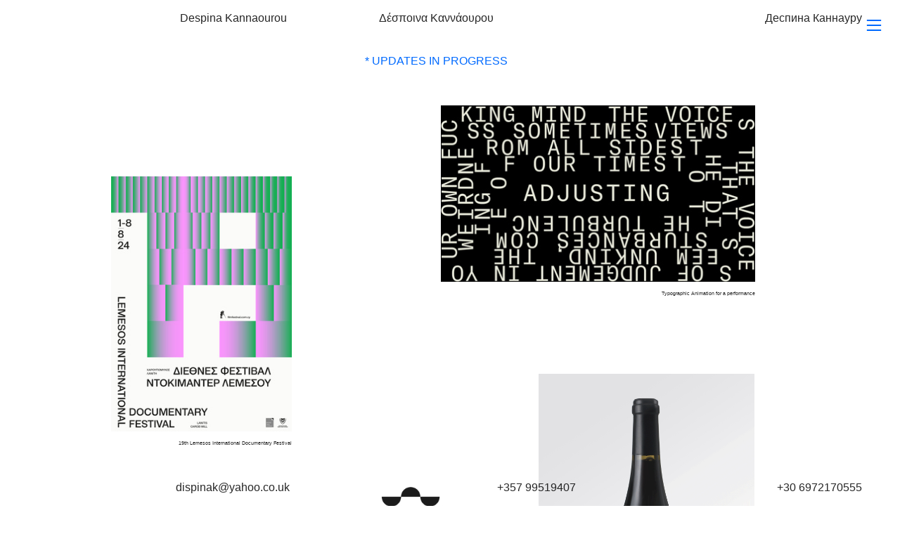

--- FILE ---
content_type: text/html; charset=UTF-8
request_url: https://despinakannaourou.com/Home
body_size: 39683
content:
<!DOCTYPE html>
<!-- 

        Running on cargo.site

-->
<html lang="en" data-predefined-style="true" data-css-presets="true" data-css-preset data-typography-preset>
	<head>
<script>
				var __cargo_context__ = 'live';
				var __cargo_js_ver__ = 'c=3521555348';
				var __cargo_maint__ = false;
				
				
			</script>
					<meta http-equiv="X-UA-Compatible" content="IE=edge,chrome=1">
		<meta http-equiv="Content-Type" content="text/html; charset=utf-8">
		<meta name="viewport" content="initial-scale=1.0, maximum-scale=1.0, user-scalable=no">
		
			<meta name="robots" content="index,follow">
		<title>Despina Kannaourou</title>
		<meta name="description" content="Cargo">
				<meta name="twitter:card" content="summary_large_image">
		<meta name="twitter:title" content="Despina Kannaourou">
		<meta name="twitter:description" content="Cargo">
		<meta name="twitter:image" content="https://freight.cargo.site/i/b22b15e27be60076fc82c85a72ecb60a377a181dff044b169f0d92d222bca183/Screenshot-2025-02-03-at-22.12.12.png">
		<meta property="og:locale" content="en_US">
		<meta property="og:title" content="Despina Kannaourou">
		<meta property="og:description" content="Cargo">
		<meta property="og:url" content="https://despinakannaourou.com">
		<meta property="og:image" content="https://freight.cargo.site/i/b22b15e27be60076fc82c85a72ecb60a377a181dff044b169f0d92d222bca183/Screenshot-2025-02-03-at-22.12.12.png">
		<meta property="og:type" content="website">

		<link rel="preconnect" href="https://static.cargo.site" crossorigin>
		<link rel="preconnect" href="https://freight.cargo.site" crossorigin>
				<link rel="preconnect" href="https://type.cargo.site" crossorigin>

		<!--<link rel="preload" href="https://static.cargo.site/assets/social/IconFont-Regular-0.9.3.woff2" as="font" type="font/woff" crossorigin>-->

		

		<link href="https://freight.cargo.site/t/original/i/088a9c2b078c3aa4775a2884f3203cb6aa906500b2eba5d1aa69b3c7723bdf9e/dem_favicon.ico" rel="shortcut icon">
		<link href="https://despinakannaourou.com/rss" rel="alternate" type="application/rss+xml" title="Despina Kannaourou feed">

		<link href="https://despinakannaourou.com/stylesheet?c=3521555348&1729891709" id="member_stylesheet" rel="stylesheet" type="text/css" />
<style id="">@font-face{font-family:Icons;src:url(https://static.cargo.site/assets/social/IconFont-Regular-0.9.3.woff2);unicode-range:U+E000-E15C,U+F0000,U+FE0E}@font-face{font-family:Icons;src:url(https://static.cargo.site/assets/social/IconFont-Regular-0.9.3.woff2);font-weight:240;unicode-range:U+E000-E15C,U+F0000,U+FE0E}@font-face{font-family:Icons;src:url(https://static.cargo.site/assets/social/IconFont-Regular-0.9.3.woff2);unicode-range:U+E000-E15C,U+F0000,U+FE0E;font-weight:400}@font-face{font-family:Icons;src:url(https://static.cargo.site/assets/social/IconFont-Regular-0.9.3.woff2);unicode-range:U+E000-E15C,U+F0000,U+FE0E;font-weight:600}@font-face{font-family:Icons;src:url(https://static.cargo.site/assets/social/IconFont-Regular-0.9.3.woff2);unicode-range:U+E000-E15C,U+F0000,U+FE0E;font-weight:800}@font-face{font-family:Icons;src:url(https://static.cargo.site/assets/social/IconFont-Regular-0.9.3.woff2);unicode-range:U+E000-E15C,U+F0000,U+FE0E;font-style:italic}@font-face{font-family:Icons;src:url(https://static.cargo.site/assets/social/IconFont-Regular-0.9.3.woff2);unicode-range:U+E000-E15C,U+F0000,U+FE0E;font-weight:200;font-style:italic}@font-face{font-family:Icons;src:url(https://static.cargo.site/assets/social/IconFont-Regular-0.9.3.woff2);unicode-range:U+E000-E15C,U+F0000,U+FE0E;font-weight:400;font-style:italic}@font-face{font-family:Icons;src:url(https://static.cargo.site/assets/social/IconFont-Regular-0.9.3.woff2);unicode-range:U+E000-E15C,U+F0000,U+FE0E;font-weight:600;font-style:italic}@font-face{font-family:Icons;src:url(https://static.cargo.site/assets/social/IconFont-Regular-0.9.3.woff2);unicode-range:U+E000-E15C,U+F0000,U+FE0E;font-weight:800;font-style:italic}body.iconfont-loading,body.iconfont-loading *{color:transparent!important}body{-moz-osx-font-smoothing:grayscale;-webkit-font-smoothing:antialiased;-webkit-text-size-adjust:none}body.no-scroll{overflow:hidden}/*!
 * Content
 */.page{word-wrap:break-word}:focus{outline:0}.pointer-events-none{pointer-events:none}.pointer-events-auto{pointer-events:auto}.pointer-events-none .page_content .audio-player,.pointer-events-none .page_content .shop_product,.pointer-events-none .page_content a,.pointer-events-none .page_content audio,.pointer-events-none .page_content button,.pointer-events-none .page_content details,.pointer-events-none .page_content iframe,.pointer-events-none .page_content img,.pointer-events-none .page_content input,.pointer-events-none .page_content video{pointer-events:auto}.pointer-events-none .page_content *>a,.pointer-events-none .page_content>a{position:relative}s *{text-transform:inherit}#toolset{position:fixed;bottom:10px;right:10px;z-index:8}.mobile #toolset,.template_site_inframe #toolset{display:none}#toolset a{display:block;height:24px;width:24px;margin:0;padding:0;text-decoration:none;background:rgba(0,0,0,.2)}#toolset a:hover{background:rgba(0,0,0,.8)}[data-adminview] #toolset a,[data-adminview] #toolset_admin a{background:rgba(0,0,0,.04);pointer-events:none;cursor:default}#toolset_admin a:active{background:rgba(0,0,0,.7)}#toolset_admin a svg>*{transform:scale(1.1) translate(0,-.5px);transform-origin:50% 50%}#toolset_admin a svg{pointer-events:none;width:100%!important;height:auto!important}#following-container{overflow:auto;-webkit-overflow-scrolling:touch}#following-container iframe{height:100%;width:100%;position:absolute;top:0;left:0;right:0;bottom:0}:root{--following-width:-400px;--following-animation-duration:450ms}@keyframes following-open{0%{transform:translateX(0)}100%{transform:translateX(var(--following-width))}}@keyframes following-open-inverse{0%{transform:translateX(0)}100%{transform:translateX(calc(-1 * var(--following-width)))}}@keyframes following-close{0%{transform:translateX(var(--following-width))}100%{transform:translateX(0)}}@keyframes following-close-inverse{0%{transform:translateX(calc(-1 * var(--following-width)))}100%{transform:translateX(0)}}body.animate-left{animation:following-open var(--following-animation-duration);animation-fill-mode:both;animation-timing-function:cubic-bezier(.24,1,.29,1)}#following-container.animate-left{animation:following-close-inverse var(--following-animation-duration);animation-fill-mode:both;animation-timing-function:cubic-bezier(.24,1,.29,1)}#following-container.animate-left #following-frame{animation:following-close var(--following-animation-duration);animation-fill-mode:both;animation-timing-function:cubic-bezier(.24,1,.29,1)}body.animate-right{animation:following-close var(--following-animation-duration);animation-fill-mode:both;animation-timing-function:cubic-bezier(.24,1,.29,1)}#following-container.animate-right{animation:following-open-inverse var(--following-animation-duration);animation-fill-mode:both;animation-timing-function:cubic-bezier(.24,1,.29,1)}#following-container.animate-right #following-frame{animation:following-open var(--following-animation-duration);animation-fill-mode:both;animation-timing-function:cubic-bezier(.24,1,.29,1)}.slick-slider{position:relative;display:block;-moz-box-sizing:border-box;box-sizing:border-box;-webkit-user-select:none;-moz-user-select:none;-ms-user-select:none;user-select:none;-webkit-touch-callout:none;-khtml-user-select:none;-ms-touch-action:pan-y;touch-action:pan-y;-webkit-tap-highlight-color:transparent}.slick-list{position:relative;display:block;overflow:hidden;margin:0;padding:0}.slick-list:focus{outline:0}.slick-list.dragging{cursor:pointer;cursor:hand}.slick-slider .slick-list,.slick-slider .slick-track{transform:translate3d(0,0,0);will-change:transform}.slick-track{position:relative;top:0;left:0;display:block}.slick-track:after,.slick-track:before{display:table;content:'';width:1px;height:1px;margin-top:-1px;margin-left:-1px}.slick-track:after{clear:both}.slick-loading .slick-track{visibility:hidden}.slick-slide{display:none;float:left;height:100%;min-height:1px}[dir=rtl] .slick-slide{float:right}.content .slick-slide img{display:inline-block}.content .slick-slide img:not(.image-zoom){cursor:pointer}.content .scrub .slick-list,.content .scrub .slick-slide img:not(.image-zoom){cursor:ew-resize}body.slideshow-scrub-dragging *{cursor:ew-resize!important}.content .slick-slide img:not([src]),.content .slick-slide img[src='']{width:100%;height:auto}.slick-slide.slick-loading img{display:none}.slick-slide.dragging img{pointer-events:none}.slick-initialized .slick-slide{display:block}.slick-loading .slick-slide{visibility:hidden}.slick-vertical .slick-slide{display:block;height:auto;border:1px solid transparent}.slick-arrow.slick-hidden{display:none}.slick-arrow{position:absolute;z-index:9;width:0;top:0;height:100%;cursor:pointer;will-change:opacity;-webkit-transition:opacity 333ms cubic-bezier(.4,0,.22,1);transition:opacity 333ms cubic-bezier(.4,0,.22,1)}.slick-arrow.hidden{opacity:0}.slick-arrow svg{position:absolute;width:36px;height:36px;top:0;left:0;right:0;bottom:0;margin:auto;transform:translate(.25px,.25px)}.slick-arrow svg.right-arrow{transform:translate(.25px,.25px) scaleX(-1)}.slick-arrow svg:active{opacity:.75}.slick-arrow svg .arrow-shape{fill:none!important;stroke:#fff;stroke-linecap:square}.slick-arrow svg .arrow-outline{fill:none!important;stroke-width:2.5px;stroke:rgba(0,0,0,.6);stroke-linecap:square}.slick-arrow.slick-next{right:0;text-align:right}.slick-next svg,.wallpaper-navigation .slick-next svg{margin-right:10px}.mobile .slick-next svg{margin-right:10px}.slick-arrow.slick-prev{text-align:left}.slick-prev svg,.wallpaper-navigation .slick-prev svg{margin-left:10px}.mobile .slick-prev svg{margin-left:10px}.loading_animation{display:none;vertical-align:middle;z-index:15;line-height:0;pointer-events:none;border-radius:100%}.loading_animation.hidden{display:none}.loading_animation.pulsing{opacity:0;display:inline-block;animation-delay:.1s;-webkit-animation-delay:.1s;-moz-animation-delay:.1s;animation-duration:12s;animation-iteration-count:infinite;animation:fade-pulse-in .5s ease-in-out;-moz-animation:fade-pulse-in .5s ease-in-out;-webkit-animation:fade-pulse-in .5s ease-in-out;-webkit-animation-fill-mode:forwards;-moz-animation-fill-mode:forwards;animation-fill-mode:forwards}.loading_animation.pulsing.no-delay{animation-delay:0s;-webkit-animation-delay:0s;-moz-animation-delay:0s}.loading_animation div{border-radius:100%}.loading_animation div svg{max-width:100%;height:auto}.loading_animation div,.loading_animation div svg{width:20px;height:20px}.loading_animation.full-width svg{width:100%;height:auto}.loading_animation.full-width.big svg{width:100px;height:100px}.loading_animation div svg>*{fill:#ccc}.loading_animation div{-webkit-animation:spin-loading 12s ease-out;-webkit-animation-iteration-count:infinite;-moz-animation:spin-loading 12s ease-out;-moz-animation-iteration-count:infinite;animation:spin-loading 12s ease-out;animation-iteration-count:infinite}.loading_animation.hidden{display:none}[data-backdrop] .loading_animation{position:absolute;top:15px;left:15px;z-index:99}.loading_animation.position-absolute.middle{top:calc(50% - 10px);left:calc(50% - 10px)}.loading_animation.position-absolute.topleft{top:0;left:0}.loading_animation.position-absolute.middleright{top:calc(50% - 10px);right:1rem}.loading_animation.position-absolute.middleleft{top:calc(50% - 10px);left:1rem}.loading_animation.gray div svg>*{fill:#999}.loading_animation.gray-dark div svg>*{fill:#666}.loading_animation.gray-darker div svg>*{fill:#555}.loading_animation.gray-light div svg>*{fill:#ccc}.loading_animation.white div svg>*{fill:rgba(255,255,255,.85)}.loading_animation.blue div svg>*{fill:#698fff}.loading_animation.inline{display:inline-block;margin-bottom:.5ex}.loading_animation.inline.left{margin-right:.5ex}@-webkit-keyframes fade-pulse-in{0%{opacity:0}50%{opacity:.5}100%{opacity:1}}@-moz-keyframes fade-pulse-in{0%{opacity:0}50%{opacity:.5}100%{opacity:1}}@keyframes fade-pulse-in{0%{opacity:0}50%{opacity:.5}100%{opacity:1}}@-webkit-keyframes pulsate{0%{opacity:1}50%{opacity:0}100%{opacity:1}}@-moz-keyframes pulsate{0%{opacity:1}50%{opacity:0}100%{opacity:1}}@keyframes pulsate{0%{opacity:1}50%{opacity:0}100%{opacity:1}}@-webkit-keyframes spin-loading{0%{transform:rotate(0)}9%{transform:rotate(1050deg)}18%{transform:rotate(-1090deg)}20%{transform:rotate(-1080deg)}23%{transform:rotate(-1080deg)}28%{transform:rotate(-1095deg)}29%{transform:rotate(-1065deg)}34%{transform:rotate(-1080deg)}35%{transform:rotate(-1050deg)}40%{transform:rotate(-1065deg)}41%{transform:rotate(-1035deg)}44%{transform:rotate(-1035deg)}47%{transform:rotate(-2160deg)}50%{transform:rotate(-2160deg)}56%{transform:rotate(45deg)}60%{transform:rotate(45deg)}80%{transform:rotate(6120deg)}100%{transform:rotate(0)}}@keyframes spin-loading{0%{transform:rotate(0)}9%{transform:rotate(1050deg)}18%{transform:rotate(-1090deg)}20%{transform:rotate(-1080deg)}23%{transform:rotate(-1080deg)}28%{transform:rotate(-1095deg)}29%{transform:rotate(-1065deg)}34%{transform:rotate(-1080deg)}35%{transform:rotate(-1050deg)}40%{transform:rotate(-1065deg)}41%{transform:rotate(-1035deg)}44%{transform:rotate(-1035deg)}47%{transform:rotate(-2160deg)}50%{transform:rotate(-2160deg)}56%{transform:rotate(45deg)}60%{transform:rotate(45deg)}80%{transform:rotate(6120deg)}100%{transform:rotate(0)}}[grid-row]{align-items:flex-start;box-sizing:border-box;display:-webkit-box;display:-webkit-flex;display:-ms-flexbox;display:flex;-webkit-flex-wrap:wrap;-ms-flex-wrap:wrap;flex-wrap:wrap}[grid-col]{box-sizing:border-box}[grid-row] [grid-col].empty:after{content:"\0000A0";cursor:text}body.mobile[data-adminview=content-editproject] [grid-row] [grid-col].empty:after{display:none}[grid-col=auto]{-webkit-box-flex:1;-webkit-flex:1;-ms-flex:1;flex:1}[grid-col=x12]{width:100%}[grid-col=x11]{width:50%}[grid-col=x10]{width:33.33%}[grid-col=x9]{width:25%}[grid-col=x8]{width:20%}[grid-col=x7]{width:16.666666667%}[grid-col=x6]{width:14.285714286%}[grid-col=x5]{width:12.5%}[grid-col=x4]{width:11.111111111%}[grid-col=x3]{width:10%}[grid-col=x2]{width:9.090909091%}[grid-col=x1]{width:8.333333333%}[grid-col="1"]{width:8.33333%}[grid-col="2"]{width:16.66667%}[grid-col="3"]{width:25%}[grid-col="4"]{width:33.33333%}[grid-col="5"]{width:41.66667%}[grid-col="6"]{width:50%}[grid-col="7"]{width:58.33333%}[grid-col="8"]{width:66.66667%}[grid-col="9"]{width:75%}[grid-col="10"]{width:83.33333%}[grid-col="11"]{width:91.66667%}[grid-col="12"]{width:100%}body.mobile [grid-responsive] [grid-col]{width:100%;-webkit-box-flex:none;-webkit-flex:none;-ms-flex:none;flex:none}[data-ce-host=true][contenteditable=true] [grid-pad]{pointer-events:none}[data-ce-host=true][contenteditable=true] [grid-pad]>*{pointer-events:auto}[grid-pad="0"]{padding:0}[grid-pad="0.25"]{padding:.125rem}[grid-pad="0.5"]{padding:.25rem}[grid-pad="0.75"]{padding:.375rem}[grid-pad="1"]{padding:.5rem}[grid-pad="1.25"]{padding:.625rem}[grid-pad="1.5"]{padding:.75rem}[grid-pad="1.75"]{padding:.875rem}[grid-pad="2"]{padding:1rem}[grid-pad="2.5"]{padding:1.25rem}[grid-pad="3"]{padding:1.5rem}[grid-pad="3.5"]{padding:1.75rem}[grid-pad="4"]{padding:2rem}[grid-pad="5"]{padding:2.5rem}[grid-pad="6"]{padding:3rem}[grid-pad="7"]{padding:3.5rem}[grid-pad="8"]{padding:4rem}[grid-pad="9"]{padding:4.5rem}[grid-pad="10"]{padding:5rem}[grid-gutter="0"]{margin:0}[grid-gutter="0.5"]{margin:-.25rem}[grid-gutter="1"]{margin:-.5rem}[grid-gutter="1.5"]{margin:-.75rem}[grid-gutter="2"]{margin:-1rem}[grid-gutter="2.5"]{margin:-1.25rem}[grid-gutter="3"]{margin:-1.5rem}[grid-gutter="3.5"]{margin:-1.75rem}[grid-gutter="4"]{margin:-2rem}[grid-gutter="5"]{margin:-2.5rem}[grid-gutter="6"]{margin:-3rem}[grid-gutter="7"]{margin:-3.5rem}[grid-gutter="8"]{margin:-4rem}[grid-gutter="10"]{margin:-5rem}[grid-gutter="12"]{margin:-6rem}[grid-gutter="14"]{margin:-7rem}[grid-gutter="16"]{margin:-8rem}[grid-gutter="18"]{margin:-9rem}[grid-gutter="20"]{margin:-10rem}small{max-width:100%;text-decoration:inherit}img:not([src]),img[src='']{outline:1px solid rgba(177,177,177,.4);outline-offset:-1px;content:url([data-uri])}img.image-zoom{cursor:-webkit-zoom-in;cursor:-moz-zoom-in;cursor:zoom-in}#imprimatur{color:#333;font-size:10px;font-family:-apple-system,BlinkMacSystemFont,"Segoe UI",Roboto,Oxygen,Ubuntu,Cantarell,"Open Sans","Helvetica Neue",sans-serif,"Sans Serif",Icons;/*!System*/position:fixed;opacity:.3;right:-28px;bottom:160px;transform:rotate(270deg);-ms-transform:rotate(270deg);-webkit-transform:rotate(270deg);z-index:8;text-transform:uppercase;color:#999;opacity:.5;padding-bottom:2px;text-decoration:none}.mobile #imprimatur{display:none}bodycopy cargo-link a{font-family:-apple-system,BlinkMacSystemFont,"Segoe UI",Roboto,Oxygen,Ubuntu,Cantarell,"Open Sans","Helvetica Neue",sans-serif,"Sans Serif",Icons;/*!System*/font-size:12px;font-style:normal;font-weight:400;transform:rotate(270deg);text-decoration:none;position:fixed!important;right:-27px;bottom:100px;text-decoration:none;letter-spacing:normal;background:0 0;border:0;border-bottom:0;outline:0}/*! PhotoSwipe Default UI CSS by Dmitry Semenov | photoswipe.com | MIT license */.pswp--has_mouse .pswp__button--arrow--left,.pswp--has_mouse .pswp__button--arrow--right,.pswp__ui{visibility:visible}.pswp--minimal--dark .pswp__top-bar,.pswp__button{background:0 0}.pswp,.pswp__bg,.pswp__container,.pswp__img--placeholder,.pswp__zoom-wrap,.quick-view-navigation{-webkit-backface-visibility:hidden}.pswp__button{cursor:pointer;opacity:1;-webkit-appearance:none;transition:opacity .2s;-webkit-box-shadow:none;box-shadow:none}.pswp__button-close>svg{top:10px;right:10px;margin-left:auto}.pswp--touch .quick-view-navigation{display:none}.pswp__ui{-webkit-font-smoothing:auto;opacity:1;z-index:1550}.quick-view-navigation{will-change:opacity;-webkit-transition:opacity 333ms cubic-bezier(.4,0,.22,1);transition:opacity 333ms cubic-bezier(.4,0,.22,1)}.quick-view-navigation .pswp__group .pswp__button{pointer-events:auto}.pswp__button>svg{position:absolute;width:36px;height:36px}.quick-view-navigation .pswp__group:active svg{opacity:.75}.pswp__button svg .shape-shape{fill:#fff}.pswp__button svg .shape-outline{fill:#000}.pswp__button-prev>svg{top:0;bottom:0;left:10px;margin:auto}.pswp__button-next>svg{top:0;bottom:0;right:10px;margin:auto}.quick-view-navigation .pswp__group .pswp__button-prev{position:absolute;left:0;top:0;width:0;height:100%}.quick-view-navigation .pswp__group .pswp__button-next{position:absolute;right:0;top:0;width:0;height:100%}.quick-view-navigation .close-button,.quick-view-navigation .left-arrow,.quick-view-navigation .right-arrow{transform:translate(.25px,.25px)}.quick-view-navigation .right-arrow{transform:translate(.25px,.25px) scaleX(-1)}.pswp__button svg .shape-outline{fill:transparent!important;stroke:#000;stroke-width:2.5px;stroke-linecap:square}.pswp__button svg .shape-shape{fill:transparent!important;stroke:#fff;stroke-width:1.5px;stroke-linecap:square}.pswp__bg,.pswp__scroll-wrap,.pswp__zoom-wrap{width:100%;position:absolute}.quick-view-navigation .pswp__group .pswp__button-close{margin:0}.pswp__container,.pswp__item,.pswp__zoom-wrap{right:0;bottom:0;top:0;position:absolute;left:0}.pswp__ui--hidden .pswp__button{opacity:.001}.pswp__ui--hidden .pswp__button,.pswp__ui--hidden .pswp__button *{pointer-events:none}.pswp .pswp__ui.pswp__ui--displaynone{display:none}.pswp__element--disabled{display:none!important}/*! PhotoSwipe main CSS by Dmitry Semenov | photoswipe.com | MIT license */.pswp{position:fixed;display:none;height:100%;width:100%;top:0;left:0;right:0;bottom:0;margin:auto;-ms-touch-action:none;touch-action:none;z-index:9999999;-webkit-text-size-adjust:100%;line-height:initial;letter-spacing:initial;outline:0}.pswp img{max-width:none}.pswp--zoom-disabled .pswp__img{cursor:default!important}.pswp--animate_opacity{opacity:.001;will-change:opacity;-webkit-transition:opacity 333ms cubic-bezier(.4,0,.22,1);transition:opacity 333ms cubic-bezier(.4,0,.22,1)}.pswp--open{display:block}.pswp--zoom-allowed .pswp__img{cursor:-webkit-zoom-in;cursor:-moz-zoom-in;cursor:zoom-in}.pswp--zoomed-in .pswp__img{cursor:-webkit-grab;cursor:-moz-grab;cursor:grab}.pswp--dragging .pswp__img{cursor:-webkit-grabbing;cursor:-moz-grabbing;cursor:grabbing}.pswp__bg{left:0;top:0;height:100%;opacity:0;transform:translateZ(0);will-change:opacity}.pswp__scroll-wrap{left:0;top:0;height:100%}.pswp__container,.pswp__zoom-wrap{-ms-touch-action:none;touch-action:none}.pswp__container,.pswp__img{-webkit-user-select:none;-moz-user-select:none;-ms-user-select:none;user-select:none;-webkit-tap-highlight-color:transparent;-webkit-touch-callout:none}.pswp__zoom-wrap{-webkit-transform-origin:left top;-ms-transform-origin:left top;transform-origin:left top;-webkit-transition:-webkit-transform 222ms cubic-bezier(.4,0,.22,1);transition:transform 222ms cubic-bezier(.4,0,.22,1)}.pswp__bg{-webkit-transition:opacity 222ms cubic-bezier(.4,0,.22,1);transition:opacity 222ms cubic-bezier(.4,0,.22,1)}.pswp--animated-in .pswp__bg,.pswp--animated-in .pswp__zoom-wrap{-webkit-transition:none;transition:none}.pswp--hide-overflow .pswp__scroll-wrap,.pswp--hide-overflow.pswp{overflow:hidden}.pswp__img{position:absolute;width:auto;height:auto;top:0;left:0}.pswp__img--placeholder--blank{background:#222}.pswp--ie .pswp__img{width:100%!important;height:auto!important;left:0;top:0}.pswp__ui--idle{opacity:0}.pswp__error-msg{position:absolute;left:0;top:50%;width:100%;text-align:center;font-size:14px;line-height:16px;margin-top:-8px;color:#ccc}.pswp__error-msg a{color:#ccc;text-decoration:underline}.pswp__error-msg{font-family:-apple-system,BlinkMacSystemFont,"Segoe UI",Roboto,Oxygen,Ubuntu,Cantarell,"Open Sans","Helvetica Neue",sans-serif}.quick-view.mouse-down .iframe-item{pointer-events:none!important}.quick-view-caption-positioner{pointer-events:none;width:100%;height:100%}.quick-view-caption-wrapper{margin:auto;position:absolute;bottom:0;left:0;right:0}.quick-view-horizontal-align-left .quick-view-caption-wrapper{margin-left:0}.quick-view-horizontal-align-right .quick-view-caption-wrapper{margin-right:0}[data-quick-view-caption]{transition:.1s opacity ease-in-out;position:absolute;bottom:0;left:0;right:0}.quick-view-horizontal-align-left [data-quick-view-caption]{text-align:left}.quick-view-horizontal-align-right [data-quick-view-caption]{text-align:right}.quick-view-caption{transition:.1s opacity ease-in-out}.quick-view-caption>*{display:inline-block}.quick-view-caption *{pointer-events:auto}.quick-view-caption.hidden{opacity:0}.shop_product .dropdown_wrapper{flex:0 0 100%;position:relative}.shop_product select{appearance:none;-moz-appearance:none;-webkit-appearance:none;outline:0;-webkit-font-smoothing:antialiased;-moz-osx-font-smoothing:grayscale;cursor:pointer;border-radius:0;white-space:nowrap;overflow:hidden!important;text-overflow:ellipsis}.shop_product select.dropdown::-ms-expand{display:none}.shop_product a{cursor:pointer;border-bottom:none;text-decoration:none}.shop_product a.out-of-stock{pointer-events:none}body.audio-player-dragging *{cursor:ew-resize!important}.audio-player{display:inline-flex;flex:1 0 calc(100% - 2px);width:calc(100% - 2px)}.audio-player .button{height:100%;flex:0 0 3.3rem;display:flex}.audio-player .separator{left:3.3rem;height:100%}.audio-player .buffer{width:0%;height:100%;transition:left .3s linear,width .3s linear}.audio-player.seeking .buffer{transition:left 0s,width 0s}.audio-player.seeking{user-select:none;-webkit-user-select:none;cursor:ew-resize}.audio-player.seeking *{user-select:none;-webkit-user-select:none;cursor:ew-resize}.audio-player .bar{overflow:hidden;display:flex;justify-content:space-between;align-content:center;flex-grow:1}.audio-player .progress{width:0%;height:100%;transition:width .3s linear}.audio-player.seeking .progress{transition:width 0s}.audio-player .pause,.audio-player .play{cursor:pointer;height:100%}.audio-player .note-icon{margin:auto 0;order:2;flex:0 1 auto}.audio-player .title{white-space:nowrap;overflow:hidden;text-overflow:ellipsis;pointer-events:none;user-select:none;padding:.5rem 0 .5rem 1rem;margin:auto auto auto 0;flex:0 3 auto;min-width:0;width:100%}.audio-player .total-time{flex:0 1 auto;margin:auto 0}.audio-player .current-time,.audio-player .play-text{flex:0 1 auto;margin:auto 0}.audio-player .stream-anim{user-select:none;margin:auto auto auto 0}.audio-player .stream-anim span{display:inline-block}.audio-player .buffer,.audio-player .current-time,.audio-player .note-svg,.audio-player .play-text,.audio-player .separator,.audio-player .total-time{user-select:none;pointer-events:none}.audio-player .buffer,.audio-player .play-text,.audio-player .progress{position:absolute}.audio-player,.audio-player .bar,.audio-player .button,.audio-player .current-time,.audio-player .note-icon,.audio-player .pause,.audio-player .play,.audio-player .total-time{position:relative}body.mobile .audio-player,body.mobile .audio-player *{-webkit-touch-callout:none}#standalone-admin-frame{border:0;width:400px;position:absolute;right:0;top:0;height:100vh;z-index:99}body[standalone-admin=true] #standalone-admin-frame{transform:translate(0,0)}body[standalone-admin=true] .main_container{width:calc(100% - 400px)}body[standalone-admin=false] #standalone-admin-frame{transform:translate(100%,0)}body[standalone-admin=false] .main_container{width:100%}.toggle_standaloneAdmin{position:fixed;top:0;right:400px;height:40px;width:40px;z-index:999;cursor:pointer;background-color:rgba(0,0,0,.4)}.toggle_standaloneAdmin:active{opacity:.7}body[standalone-admin=false] .toggle_standaloneAdmin{right:0}.toggle_standaloneAdmin *{color:#fff;fill:#fff}.toggle_standaloneAdmin svg{padding:6px;width:100%;height:100%;opacity:.85}body[standalone-admin=false] .toggle_standaloneAdmin #close,body[standalone-admin=true] .toggle_standaloneAdmin #backdropsettings{display:none}.toggle_standaloneAdmin>div{width:100%;height:100%}#admin_toggle_button{position:fixed;top:50%;transform:translate(0,-50%);right:400px;height:36px;width:12px;z-index:999;cursor:pointer;background-color:rgba(0,0,0,.09);padding-left:2px;margin-right:5px}#admin_toggle_button .bar{content:'';background:rgba(0,0,0,.09);position:fixed;width:5px;bottom:0;top:0;z-index:10}#admin_toggle_button:active{background:rgba(0,0,0,.065)}#admin_toggle_button *{color:#fff;fill:#fff}#admin_toggle_button svg{padding:0;width:16px;height:36px;margin-left:1px;opacity:1}#admin_toggle_button svg *{fill:#fff;opacity:1}#admin_toggle_button[data-state=closed] .toggle_admin_close{display:none}#admin_toggle_button[data-state=closed],#admin_toggle_button[data-state=closed] .toggle_admin_open{width:20px;cursor:pointer;margin:0}#admin_toggle_button[data-state=closed] svg{margin-left:2px}#admin_toggle_button[data-state=open] .toggle_admin_open{display:none}select,select *{text-rendering:auto!important}b b{font-weight:inherit}*{-webkit-box-sizing:border-box;-moz-box-sizing:border-box;box-sizing:border-box}customhtml>*{position:relative;z-index:10}body,html{min-height:100vh;margin:0;padding:0}html{touch-action:manipulation;position:relative;background-color:#fff}.main_container{min-height:100vh;width:100%;overflow:hidden}.container{display:-webkit-box;display:-webkit-flex;display:-moz-box;display:-ms-flexbox;display:flex;-webkit-flex-wrap:wrap;-moz-flex-wrap:wrap;-ms-flex-wrap:wrap;flex-wrap:wrap;max-width:100%;width:100%;overflow:visible}.container{align-items:flex-start;-webkit-align-items:flex-start}.page{z-index:2}.page ul li>text-limit{display:block}.content,.content_container,.pinned{-webkit-flex:1 0 auto;-moz-flex:1 0 auto;-ms-flex:1 0 auto;flex:1 0 auto;max-width:100%}.content_container{width:100%}.content_container.full_height{min-height:100vh}.page_background{position:absolute;top:0;left:0;width:100%;height:100%}.page_container{position:relative;overflow:visible;width:100%}.backdrop{position:absolute;top:0;z-index:1;width:100%;height:100%;max-height:100vh}.backdrop>div{position:absolute;top:0;left:0;width:100%;height:100%;-webkit-backface-visibility:hidden;backface-visibility:hidden;transform:translate3d(0,0,0);contain:strict}[data-backdrop].backdrop>div[data-overflowing]{max-height:100vh;position:absolute;top:0;left:0}body.mobile [split-responsive]{display:flex;flex-direction:column}body.mobile [split-responsive] .container{width:100%;order:2}body.mobile [split-responsive] .backdrop{position:relative;height:50vh;width:100%;order:1}body.mobile [split-responsive] [data-auxiliary].backdrop{position:absolute;height:50vh;width:100%;order:1}.page{position:relative;z-index:2}img[data-align=left]{float:left}img[data-align=right]{float:right}[data-rotation]{transform-origin:center center}.content .page_content:not([contenteditable=true]) [data-draggable]{pointer-events:auto!important;backface-visibility:hidden}.preserve-3d{-moz-transform-style:preserve-3d;transform-style:preserve-3d}.content .page_content:not([contenteditable=true]) [data-draggable] iframe{pointer-events:none!important}.dragging-active iframe{pointer-events:none!important}.content .page_content:not([contenteditable=true]) [data-draggable]:active{opacity:1}.content .scroll-transition-fade{transition:transform 1s ease-in-out,opacity .8s ease-in-out}.content .scroll-transition-fade.below-viewport{opacity:0;transform:translateY(40px)}.mobile.full_width .page_container:not([split-layout]) .container_width{width:100%}[data-view=pinned_bottom] .bottom_pin_invisibility{visibility:hidden}.pinned{position:relative;width:100%}.pinned .page_container.accommodate:not(.fixed):not(.overlay){z-index:2}.pinned .page_container.overlay{position:absolute;z-index:4}.pinned .page_container.overlay.fixed{position:fixed}.pinned .page_container.overlay.fixed .page{max-height:100vh;-webkit-overflow-scrolling:touch}.pinned .page_container.overlay.fixed .page.allow-scroll{overflow-y:auto;overflow-x:hidden}.pinned .page_container.overlay.fixed .page.allow-scroll{align-items:flex-start;-webkit-align-items:flex-start}.pinned .page_container .page.allow-scroll::-webkit-scrollbar{width:0;background:0 0;display:none}.pinned.pinned_top .page_container.overlay{left:0;top:0}.pinned.pinned_bottom .page_container.overlay{left:0;bottom:0}div[data-container=set]:empty{margin-top:1px}.thumbnails{position:relative;z-index:1}[thumbnails=grid]{align-items:baseline}[thumbnails=justify] .thumbnail{box-sizing:content-box}[thumbnails][data-padding-zero] .thumbnail{margin-bottom:-1px}[thumbnails=montessori] .thumbnail{pointer-events:auto;position:absolute}[thumbnails] .thumbnail>a{display:block;text-decoration:none}[thumbnails=montessori]{height:0}[thumbnails][data-resizing],[thumbnails][data-resizing] *{cursor:nwse-resize}[thumbnails] .thumbnail .resize-handle{cursor:nwse-resize;width:26px;height:26px;padding:5px;position:absolute;opacity:.75;right:-1px;bottom:-1px;z-index:100}[thumbnails][data-resizing] .resize-handle{display:none}[thumbnails] .thumbnail .resize-handle svg{position:absolute;top:0;left:0}[thumbnails] .thumbnail .resize-handle:hover{opacity:1}[data-can-move].thumbnail .resize-handle svg .resize_path_outline{fill:#fff}[data-can-move].thumbnail .resize-handle svg .resize_path{fill:#000}[thumbnails=montessori] .thumbnail_sizer{height:0;width:100%;position:relative;padding-bottom:100%;pointer-events:none}[thumbnails] .thumbnail img{display:block;min-height:3px;margin-bottom:0}[thumbnails] .thumbnail img:not([src]),img[src=""]{margin:0!important;width:100%;min-height:3px;height:100%!important;position:absolute}[aspect-ratio="1x1"].thumb_image{height:0;padding-bottom:100%;overflow:hidden}[aspect-ratio="4x3"].thumb_image{height:0;padding-bottom:75%;overflow:hidden}[aspect-ratio="16x9"].thumb_image{height:0;padding-bottom:56.25%;overflow:hidden}[thumbnails] .thumb_image{width:100%;position:relative}[thumbnails][thumbnail-vertical-align=top]{align-items:flex-start}[thumbnails][thumbnail-vertical-align=middle]{align-items:center}[thumbnails][thumbnail-vertical-align=bottom]{align-items:baseline}[thumbnails][thumbnail-horizontal-align=left]{justify-content:flex-start}[thumbnails][thumbnail-horizontal-align=middle]{justify-content:center}[thumbnails][thumbnail-horizontal-align=right]{justify-content:flex-end}.thumb_image.default_image>svg{position:absolute;top:0;left:0;bottom:0;right:0;width:100%;height:100%}.thumb_image.default_image{outline:1px solid #ccc;outline-offset:-1px;position:relative}.mobile.full_width [data-view=Thumbnail] .thumbnails_width{width:100%}.content [data-draggable] a:active,.content [data-draggable] img:active{opacity:initial}.content .draggable-dragging{opacity:initial}[data-draggable].draggable_visible{visibility:visible}[data-draggable].draggable_hidden{visibility:hidden}.gallery_card [data-draggable],.marquee [data-draggable]{visibility:inherit}[data-draggable]{visibility:visible;background-color:rgba(0,0,0,.003)}#site_menu_panel_container .image-gallery:not(.initialized){height:0;padding-bottom:100%;min-height:initial}.image-gallery:not(.initialized){min-height:100vh;visibility:hidden;width:100%}.image-gallery .gallery_card img{display:block;width:100%;height:auto}.image-gallery .gallery_card{transform-origin:center}.image-gallery .gallery_card.dragging{opacity:.1;transform:initial!important}.image-gallery:not([image-gallery=slideshow]) .gallery_card iframe:only-child,.image-gallery:not([image-gallery=slideshow]) .gallery_card video:only-child{width:100%;height:100%;top:0;left:0;position:absolute}.image-gallery[image-gallery=slideshow] .gallery_card video[muted][autoplay]:not([controls]),.image-gallery[image-gallery=slideshow] .gallery_card video[muted][data-autoplay]:not([controls]){pointer-events:none}.image-gallery [image-gallery-pad="0"] video:only-child{object-fit:cover;height:calc(100% + 1px)}div.image-gallery>a,div.image-gallery>iframe,div.image-gallery>img,div.image-gallery>video{display:none}[image-gallery-row]{align-items:flex-start;box-sizing:border-box;display:-webkit-box;display:-webkit-flex;display:-ms-flexbox;display:flex;-webkit-flex-wrap:wrap;-ms-flex-wrap:wrap;flex-wrap:wrap}.image-gallery .gallery_card_image{width:100%;position:relative}[data-predefined-style=true] .image-gallery a.gallery_card{display:block;border:none}[image-gallery-col]{box-sizing:border-box}[image-gallery-col=x12]{width:100%}[image-gallery-col=x11]{width:50%}[image-gallery-col=x10]{width:33.33%}[image-gallery-col=x9]{width:25%}[image-gallery-col=x8]{width:20%}[image-gallery-col=x7]{width:16.666666667%}[image-gallery-col=x6]{width:14.285714286%}[image-gallery-col=x5]{width:12.5%}[image-gallery-col=x4]{width:11.111111111%}[image-gallery-col=x3]{width:10%}[image-gallery-col=x2]{width:9.090909091%}[image-gallery-col=x1]{width:8.333333333%}.content .page_content [image-gallery-pad].image-gallery{pointer-events:none}.content .page_content [image-gallery-pad].image-gallery .gallery_card_image>*,.content .page_content [image-gallery-pad].image-gallery .gallery_image_caption{pointer-events:auto}.content .page_content [image-gallery-pad="0"]{padding:0}.content .page_content [image-gallery-pad="0.25"]{padding:.125rem}.content .page_content [image-gallery-pad="0.5"]{padding:.25rem}.content .page_content [image-gallery-pad="0.75"]{padding:.375rem}.content .page_content [image-gallery-pad="1"]{padding:.5rem}.content .page_content [image-gallery-pad="1.25"]{padding:.625rem}.content .page_content [image-gallery-pad="1.5"]{padding:.75rem}.content .page_content [image-gallery-pad="1.75"]{padding:.875rem}.content .page_content [image-gallery-pad="2"]{padding:1rem}.content .page_content [image-gallery-pad="2.5"]{padding:1.25rem}.content .page_content [image-gallery-pad="3"]{padding:1.5rem}.content .page_content [image-gallery-pad="3.5"]{padding:1.75rem}.content .page_content [image-gallery-pad="4"]{padding:2rem}.content .page_content [image-gallery-pad="5"]{padding:2.5rem}.content .page_content [image-gallery-pad="6"]{padding:3rem}.content .page_content [image-gallery-pad="7"]{padding:3.5rem}.content .page_content [image-gallery-pad="8"]{padding:4rem}.content .page_content [image-gallery-pad="9"]{padding:4.5rem}.content .page_content [image-gallery-pad="10"]{padding:5rem}.content .page_content [image-gallery-gutter="0"]{margin:0}.content .page_content [image-gallery-gutter="0.5"]{margin:-.25rem}.content .page_content [image-gallery-gutter="1"]{margin:-.5rem}.content .page_content [image-gallery-gutter="1.5"]{margin:-.75rem}.content .page_content [image-gallery-gutter="2"]{margin:-1rem}.content .page_content [image-gallery-gutter="2.5"]{margin:-1.25rem}.content .page_content [image-gallery-gutter="3"]{margin:-1.5rem}.content .page_content [image-gallery-gutter="3.5"]{margin:-1.75rem}.content .page_content [image-gallery-gutter="4"]{margin:-2rem}.content .page_content [image-gallery-gutter="5"]{margin:-2.5rem}.content .page_content [image-gallery-gutter="6"]{margin:-3rem}.content .page_content [image-gallery-gutter="7"]{margin:-3.5rem}.content .page_content [image-gallery-gutter="8"]{margin:-4rem}.content .page_content [image-gallery-gutter="10"]{margin:-5rem}.content .page_content [image-gallery-gutter="12"]{margin:-6rem}.content .page_content [image-gallery-gutter="14"]{margin:-7rem}.content .page_content [image-gallery-gutter="16"]{margin:-8rem}.content .page_content [image-gallery-gutter="18"]{margin:-9rem}.content .page_content [image-gallery-gutter="20"]{margin:-10rem}[image-gallery=slideshow]:not(.initialized)>*{min-height:1px;opacity:0;min-width:100%}[image-gallery=slideshow][data-constrained-by=height] [image-gallery-vertical-align].slick-track{align-items:flex-start}[image-gallery=slideshow] img.image-zoom:active{opacity:initial}[image-gallery=slideshow].slick-initialized .gallery_card{pointer-events:none}[image-gallery=slideshow].slick-initialized .gallery_card.slick-current{pointer-events:auto}[image-gallery=slideshow] .gallery_card:not(.has_caption){line-height:0}.content .page_content [image-gallery=slideshow].image-gallery>*{pointer-events:auto}.content [image-gallery=slideshow].image-gallery.slick-initialized .gallery_card{overflow:hidden;margin:0;display:flex;flex-flow:row wrap;flex-shrink:0}.content [image-gallery=slideshow].image-gallery.slick-initialized .gallery_card.slick-current{overflow:visible}[image-gallery=slideshow] .gallery_image_caption{opacity:1;transition:opacity .3s;-webkit-transition:opacity .3s;width:100%;margin-left:auto;margin-right:auto;clear:both}[image-gallery-horizontal-align=left] .gallery_image_caption{text-align:left}[image-gallery-horizontal-align=middle] .gallery_image_caption{text-align:center}[image-gallery-horizontal-align=right] .gallery_image_caption{text-align:right}[image-gallery=slideshow][data-slideshow-in-transition] .gallery_image_caption{opacity:0;transition:opacity .3s;-webkit-transition:opacity .3s}[image-gallery=slideshow] .gallery_card_image{width:initial;margin:0;display:inline-block}[image-gallery=slideshow] .gallery_card img{margin:0;display:block}[image-gallery=slideshow][data-exploded]{align-items:flex-start;box-sizing:border-box;display:-webkit-box;display:-webkit-flex;display:-ms-flexbox;display:flex;-webkit-flex-wrap:wrap;-ms-flex-wrap:wrap;flex-wrap:wrap;justify-content:flex-start;align-content:flex-start}[image-gallery=slideshow][data-exploded] .gallery_card{padding:1rem;width:16.666%}[image-gallery=slideshow][data-exploded] .gallery_card_image{height:0;display:block;width:100%}[image-gallery=grid]{align-items:baseline}[image-gallery=grid] .gallery_card.has_caption .gallery_card_image{display:block}[image-gallery=grid] [image-gallery-pad="0"].gallery_card{margin-bottom:-1px}[image-gallery=grid] .gallery_card img{margin:0}[image-gallery=columns] .gallery_card img{margin:0}[image-gallery=justify]{align-items:flex-start}[image-gallery=justify] .gallery_card img{margin:0}[image-gallery=montessori][image-gallery-row]{display:block}[image-gallery=montessori] a.gallery_card,[image-gallery=montessori] div.gallery_card{position:absolute;pointer-events:auto}[image-gallery=montessori][data-can-move] .gallery_card,[image-gallery=montessori][data-can-move] .gallery_card .gallery_card_image,[image-gallery=montessori][data-can-move] .gallery_card .gallery_card_image>*{cursor:move}[image-gallery=montessori]{position:relative;height:0}[image-gallery=freeform] .gallery_card{position:relative}[image-gallery=freeform] [image-gallery-pad="0"].gallery_card{margin-bottom:-1px}[image-gallery-vertical-align]{display:flex;flex-flow:row wrap}[image-gallery-vertical-align].slick-track{display:flex;flex-flow:row nowrap}.image-gallery .slick-list{margin-bottom:-.3px}[image-gallery-vertical-align=top]{align-content:flex-start;align-items:flex-start}[image-gallery-vertical-align=middle]{align-items:center;align-content:center}[image-gallery-vertical-align=bottom]{align-content:flex-end;align-items:flex-end}[image-gallery-horizontal-align=left]{justify-content:flex-start}[image-gallery-horizontal-align=middle]{justify-content:center}[image-gallery-horizontal-align=right]{justify-content:flex-end}.image-gallery[data-resizing],.image-gallery[data-resizing] *{cursor:nwse-resize!important}.image-gallery .gallery_card .resize-handle,.image-gallery .gallery_card .resize-handle *{cursor:nwse-resize!important}.image-gallery .gallery_card .resize-handle{width:26px;height:26px;padding:5px;position:absolute;opacity:.75;right:-1px;bottom:-1px;z-index:10}.image-gallery[data-resizing] .resize-handle{display:none}.image-gallery .gallery_card .resize-handle svg{cursor:nwse-resize!important;position:absolute;top:0;left:0}.image-gallery .gallery_card .resize-handle:hover{opacity:1}[data-can-move].gallery_card .resize-handle svg .resize_path_outline{fill:#fff}[data-can-move].gallery_card .resize-handle svg .resize_path{fill:#000}[image-gallery=montessori] .thumbnail_sizer{height:0;width:100%;position:relative;padding-bottom:100%;pointer-events:none}#site_menu_button{display:block;text-decoration:none;pointer-events:auto;z-index:9;vertical-align:top;cursor:pointer;box-sizing:content-box;font-family:Icons}#site_menu_button.custom_icon{padding:0;line-height:0}#site_menu_button.custom_icon img{width:100%;height:auto}#site_menu_wrapper.disabled #site_menu_button{display:none}#site_menu_wrapper.mobile_only #site_menu_button{display:none}body.mobile #site_menu_wrapper.mobile_only:not(.disabled) #site_menu_button:not(.active){display:block}#site_menu_panel_container[data-type=cargo_menu] #site_menu_panel{display:block;position:fixed;top:0;right:0;bottom:0;left:0;z-index:10;cursor:default}.site_menu{pointer-events:auto;position:absolute;z-index:11;top:0;bottom:0;line-height:0;max-width:400px;min-width:300px;font-size:20px;text-align:left;background:rgba(20,20,20,.95);padding:20px 30px 90px 30px;overflow-y:auto;overflow-x:hidden;display:-webkit-box;display:-webkit-flex;display:-ms-flexbox;display:flex;-webkit-box-orient:vertical;-webkit-box-direction:normal;-webkit-flex-direction:column;-ms-flex-direction:column;flex-direction:column;-webkit-box-pack:start;-webkit-justify-content:flex-start;-ms-flex-pack:start;justify-content:flex-start}body.mobile #site_menu_wrapper .site_menu{-webkit-overflow-scrolling:touch;min-width:auto;max-width:100%;width:100%;padding:20px}#site_menu_wrapper[data-sitemenu-position=bottom-left] #site_menu,#site_menu_wrapper[data-sitemenu-position=top-left] #site_menu{left:0}#site_menu_wrapper[data-sitemenu-position=bottom-right] #site_menu,#site_menu_wrapper[data-sitemenu-position=top-right] #site_menu{right:0}#site_menu_wrapper[data-type=page] .site_menu{right:0;left:0;width:100%;padding:0;margin:0;background:0 0}.site_menu_wrapper.open .site_menu{display:block}.site_menu div{display:block}.site_menu a{text-decoration:none;display:inline-block;color:rgba(255,255,255,.75);max-width:100%;overflow:hidden;white-space:nowrap;text-overflow:ellipsis;line-height:1.4}.site_menu div a.active{color:rgba(255,255,255,.4)}.site_menu div.set-link>a{font-weight:700}.site_menu div.hidden{display:none}.site_menu .close{display:block;position:absolute;top:0;right:10px;font-size:60px;line-height:50px;font-weight:200;color:rgba(255,255,255,.4);cursor:pointer;user-select:none}#site_menu_panel_container .page_container{position:relative;overflow:hidden;background:0 0;z-index:2}#site_menu_panel_container .site_menu_page_wrapper{position:fixed;top:0;left:0;overflow-y:auto;-webkit-overflow-scrolling:touch;height:100%;width:100%;z-index:100}#site_menu_panel_container .site_menu_page_wrapper .backdrop{pointer-events:none}#site_menu_panel_container #site_menu_page_overlay{position:fixed;top:0;right:0;bottom:0;left:0;cursor:default;z-index:1}#shop_button{display:block;text-decoration:none;pointer-events:auto;z-index:9;vertical-align:top;cursor:pointer;box-sizing:content-box;font-family:Icons}#shop_button.custom_icon{padding:0;line-height:0}#shop_button.custom_icon img{width:100%;height:auto}#shop_button.disabled{display:none}.loading[data-loading]{display:none;position:fixed;bottom:8px;left:8px;z-index:100}.new_site_button_wrapper{font-size:1.8rem;font-weight:400;color:rgba(0,0,0,.85);font-family:-apple-system,BlinkMacSystemFont,'Segoe UI',Roboto,Oxygen,Ubuntu,Cantarell,'Open Sans','Helvetica Neue',sans-serif,'Sans Serif',Icons;font-style:normal;line-height:1.4;color:#fff;position:fixed;bottom:0;right:0;z-index:999}body.template_site #toolset{display:none!important}body.mobile .new_site_button{display:none}.new_site_button{display:flex;height:44px;cursor:pointer}.new_site_button .plus{width:44px;height:100%}.new_site_button .plus svg{width:100%;height:100%}.new_site_button .plus svg line{stroke:#000;stroke-width:2px}.new_site_button .plus:after,.new_site_button .plus:before{content:'';width:30px;height:2px}.new_site_button .text{background:#0fce83;display:none;padding:7.5px 15px 7.5px 15px;height:100%;font-size:20px;color:#222}.new_site_button:active{opacity:.8}.new_site_button.show_full .text{display:block}.new_site_button.show_full .plus{display:none}html:not(.admin-wrapper) .template_site #confirm_modal [data-progress] .progress-indicator:after{content:'Generating Site...';padding:7.5px 15px;right:-200px;color:#000}bodycopy svg.marker-overlay,bodycopy svg.marker-overlay *{transform-origin:0 0;-webkit-transform-origin:0 0;box-sizing:initial}bodycopy svg#svgroot{box-sizing:initial}bodycopy svg.marker-overlay{padding:inherit;position:absolute;left:0;top:0;width:100%;height:100%;min-height:1px;overflow:visible;pointer-events:none;z-index:999}bodycopy svg.marker-overlay *{pointer-events:initial}bodycopy svg.marker-overlay text{letter-spacing:initial}bodycopy svg.marker-overlay a{cursor:pointer}.marquee:not(.torn-down){overflow:hidden;width:100%;position:relative;padding-bottom:.25em;padding-top:.25em;margin-bottom:-.25em;margin-top:-.25em;contain:layout}.marquee .marquee_contents{will-change:transform;display:flex;flex-direction:column}.marquee[behavior][direction].torn-down{white-space:normal}.marquee[behavior=bounce] .marquee_contents{display:block;float:left;clear:both}.marquee[behavior=bounce] .marquee_inner{display:block}.marquee[behavior=bounce][direction=vertical] .marquee_contents{width:100%}.marquee[behavior=bounce][direction=diagonal] .marquee_inner:last-child,.marquee[behavior=bounce][direction=vertical] .marquee_inner:last-child{position:relative;visibility:hidden}.marquee[behavior=bounce][direction=horizontal],.marquee[behavior=scroll][direction=horizontal]{white-space:pre}.marquee[behavior=scroll][direction=horizontal] .marquee_contents{display:inline-flex;white-space:nowrap;min-width:100%}.marquee[behavior=scroll][direction=horizontal] .marquee_inner{min-width:100%}.marquee[behavior=scroll] .marquee_inner:first-child{will-change:transform;position:absolute;width:100%;top:0;left:0}.cycle{display:none}</style>
<script type="text/json" data-set="defaults" >{"current_offset":0,"current_page":1,"cargo_url":"despinakannaourou","is_domain":true,"is_mobile":false,"is_tablet":false,"is_phone":false,"api_path":"https:\/\/despinakannaourou.com\/_api","is_editor":false,"is_template":false,"is_direct_link":true,"direct_link_pid":4808925}</script>
<script type="text/json" data-set="DisplayOptions" >{"user_id":257108,"pagination_count":24,"title_in_project":true,"disable_project_scroll":false,"learning_cargo_seen":true,"resource_url":null,"use_sets":null,"sets_are_clickable":null,"set_links_position":null,"sticky_pages":null,"total_projects":0,"slideshow_responsive":false,"slideshow_thumbnails_header":true,"layout_options":{"content_position":"left_cover","content_width":"97","content_margin":"5","main_margin":"2.6","text_alignment":"text_left","vertical_position":"vertical_top","bgcolor":"transparent","WebFontConfig":{"system":{"families":{"-apple-system":{"variants":["n4"]},"Helvetica Neue":{"variants":["n4","i4","n7","i7"]}}},"cargo":{"families":{"Miller Text":{"variants":["n4","i4","n7","i7"]}}}},"links_orientation":"links_horizontal","viewport_size":"phone","mobile_zoom":"34","mobile_view":"desktop","mobile_padding":"-4.2","mobile_formatting":false,"width_unit":"rem","text_width":"66","is_feed":false,"limit_vertical_images":true,"image_zoom":true,"mobile_images_full_width":true,"responsive_columns":"1","responsive_thumbnails_padding":"0.7","enable_sitemenu":false,"sitemenu_mobileonly":false,"menu_position":"top-left","sitemenu_option":"cargo_menu","responsive_row_height":"75","advanced_padding_enabled":false,"main_margin_top":"2.6","main_margin_right":"2.6","main_margin_bottom":"2.6","main_margin_left":"2.6","mobile_pages_full_width":true,"scroll_transition":false,"image_full_zoom":false,"quick_view_height":"96","quick_view_width":"93","quick_view_alignment":"quick_view_center_center","advanced_quick_view_padding_enabled":false,"quick_view_padding":"2.5","quick_view_padding_top":"2.5","quick_view_padding_bottom":"2.5","quick_view_padding_left":"2.5","quick_view_padding_right":"2.5","quick_content_alignment":"quick_content_center_center","close_quick_view_on_scroll":true,"show_quick_view_ui":true,"quick_view_bgcolor":"","quick_view_caption":false},"element_sort":{"no-group":[{"name":"Navigation","isActive":true},{"name":"Header Text","isActive":true},{"name":"Content","isActive":true},{"name":"Header Image","isActive":false}]},"site_menu_options":{"display_type":"cargo_menu","enable":true,"mobile_only":false,"position":"top-right","single_page_id":null,"icon":"\ue131","show_homepage":false,"single_page_url":"Menu","custom_icon":false},"ecommerce_options":{"enable_ecommerce_button":false,"shop_button_position":"top-right","shop_icon":"\ue138","custom_icon":false,"shop_icon_text":"Cart &lt;(#)&gt;","icon":"","enable_geofencing":false,"enabled_countries":["AF","AX","AL","DZ","AS","AD","AO","AI","AQ","AG","AR","AM","AW","AU","AT","AZ","BS","BH","BD","BB","BY","BE","BZ","BJ","BM","BT","BO","BQ","BA","BW","BV","BR","IO","BN","BG","BF","BI","KH","CM","CA","CV","KY","CF","TD","CL","CN","CX","CC","CO","KM","CG","CD","CK","CR","CI","HR","CU","CW","CY","CZ","DK","DJ","DM","DO","EC","EG","SV","GQ","ER","EE","ET","FK","FO","FJ","FI","FR","GF","PF","TF","GA","GM","GE","DE","GH","GI","GR","GL","GD","GP","GU","GT","GG","GN","GW","GY","HT","HM","VA","HN","HK","HU","IS","IN","ID","IR","IQ","IE","IM","IL","IT","JM","JP","JE","JO","KZ","KE","KI","KP","KR","KW","KG","LA","LV","LB","LS","LR","LY","LI","LT","LU","MO","MK","MG","MW","MY","MV","ML","MT","MH","MQ","MR","MU","YT","MX","FM","MD","MC","MN","ME","MS","MA","MZ","MM","NA","NR","NP","NL","NC","NZ","NI","NE","NG","NU","NF","MP","NO","OM","PK","PW","PS","PA","PG","PY","PE","PH","PN","PL","PT","PR","QA","RE","RO","RU","RW","BL","SH","KN","LC","MF","PM","VC","WS","SM","ST","SA","SN","RS","SC","SL","SG","SX","SK","SI","SB","SO","ZA","GS","SS","ES","LK","SD","SR","SJ","SZ","SE","CH","SY","TW","TJ","TZ","TH","TL","TG","TK","TO","TT","TN","TR","TM","TC","TV","UG","UA","AE","GB","US","UM","UY","UZ","VU","VE","VN","VG","VI","WF","EH","YE","ZM","ZW"]}}</script>
<script type="text/json" data-set="Site" >{"id":"257108","direct_link":"https:\/\/despinakannaourou.com","display_url":"despinakannaourou.com","site_url":"despinakannaourou","account_shop_id":null,"has_ecommerce":false,"has_shop":false,"ecommerce_key_public":null,"cargo_spark_button":false,"following_url":null,"website_title":"Despina Kannaourou","meta_tags":"","meta_description":"","meta_head":"","homepage_id":"4808925","css_url":"https:\/\/despinakannaourou.com\/stylesheet","rss_url":"https:\/\/despinakannaourou.com\/rss","js_url":"\/_jsapps\/design\/design.js","favicon_url":"https:\/\/freight.cargo.site\/t\/original\/i\/088a9c2b078c3aa4775a2884f3203cb6aa906500b2eba5d1aa69b3c7723bdf9e\/dem_favicon.ico","home_url":"https:\/\/cargo.site","auth_url":"https:\/\/cargo.site","profile_url":null,"profile_width":0,"profile_height":0,"social_image_url":"https:\/\/freight.cargo.site\/i\/b22b15e27be60076fc82c85a72ecb60a377a181dff044b169f0d92d222bca183\/Screenshot-2025-02-03-at-22.12.12.png","social_width":1200,"social_height":663,"social_description":"Cargo","social_has_image":true,"social_has_description":false,"site_menu_icon":null,"site_menu_has_image":false,"custom_html":"<customhtml><\/customhtml>","filter":null,"is_editor":false,"use_hi_res":false,"hiq":null,"progenitor_site":"solo","files":{"Lia-POEM---WIP-30.3.mp4":"https:\/\/files.cargocollective.com\/c257108\/Lia-POEM---WIP-30.3.mp4?1728070690","399fd3ee-ed10-4f0f-aeb5-86e5f10336d3.mp4":"https:\/\/files.cargocollective.com\/c257108\/399fd3ee-ed10-4f0f-aeb5-86e5f10336d3.mp4?1728048071","Layer-3-bf_logo-for-animation_1.mp4":"https:\/\/files.cargocollective.com\/c257108\/Layer-3-bf_logo-for-animation_1.mp4?1644529960","Rodinos2018.png":"https:\/\/files.cargocollective.com\/c257108\/Rodinos2018.png?1589286246","promara.png":"https:\/\/files.cargocollective.com\/c257108\/promara.png?1535926333"},"resource_url":"despinakannaourou.com\/_api\/v0\/site\/257108"}</script>
<script type="text/json" data-set="ScaffoldingData" >{"id":0,"title":"Despina Kannaourou","project_url":0,"set_id":0,"is_homepage":false,"pin":false,"is_set":true,"in_nav":false,"stack":false,"sort":0,"index":0,"page_count":10,"pin_position":null,"thumbnail_options":null,"pages":[{"id":4808925,"title":"Home","project_url":"Home","set_id":0,"is_homepage":true,"pin":false,"is_set":true,"in_nav":true,"stack":true,"sort":0,"index":0,"page_count":1,"pin_position":null,"thumbnail_options":null,"pages":[{"id":4611540,"site_id":257108,"project_url":"Header","direct_link":"https:\/\/despinakannaourou.com\/Header","type":"page","title":"Header","title_no_html":"Header","tags":"","display":false,"pin":true,"pin_options":{"position":"top","overlay":true,"fixed":true,"accommodate":true,"exclude_mobile":true},"in_nav":false,"is_homepage":false,"backdrop_enabled":false,"is_set":false,"stack":false,"excerpt":"Despina Kannaourou\u00a0\n\t\u0394\u03ad\u03c3\u03c0\u03bf\u03b9\u03bd\u03b1 \u039a\u03b1\u03bd\u03bd\u03ac\u03bf\u03c5\u03c1\u03bf\u03c5\n\t\u0414\u0435\u0441\u043f\u0438\u043d\u0430 \u041a\u0430\u043d\u043d\u0430\u0443\u0440\u0443","content":"<div grid-row=\"\" grid-pad=\"1\" grid-gutter=\"2\" grid-responsive=\"\">\n\t<div grid-col=\"x10\" grid-pad=\"1\"><a href=\"Home\" rel=\"history\">Despina Kannaourou&nbsp;<\/a><\/div>\n\t<div grid-col=\"x10\" grid-pad=\"1\"><div style=\"text-align: center\"><a href=\"Home\" rel=\"history\">\u0394\u03ad\u03c3\u03c0\u03bf\u03b9\u03bd\u03b1 \u039a\u03b1\u03bd\u03bd\u03ac\u03bf\u03c5\u03c1\u03bf\u03c5<\/a><\/div><\/div>\n\t<div grid-col=\"x10\" grid-pad=\"1\"><div style=\"text-align: right\"><a href=\"Home\" rel=\"history\">\u0414\u0435\u0441\u043f\u0438\u043d\u0430 \u041a\u0430\u043d\u043d\u0430\u0443\u0440\u0443<\/a><\/div><\/div>\n<\/div>","content_no_html":"\n\tDespina Kannaourou&nbsp;\n\t\u0394\u03ad\u03c3\u03c0\u03bf\u03b9\u03bd\u03b1 \u039a\u03b1\u03bd\u03bd\u03ac\u03bf\u03c5\u03c1\u03bf\u03c5\n\t\u0414\u0435\u0441\u043f\u0438\u043d\u0430 \u041a\u0430\u043d\u043d\u0430\u0443\u0440\u0443\n","content_partial_html":"\n\t<a href=\"Home\" rel=\"history\">Despina Kannaourou&nbsp;<\/a>\n\t<a href=\"Home\" rel=\"history\">\u0394\u03ad\u03c3\u03c0\u03bf\u03b9\u03bd\u03b1 \u039a\u03b1\u03bd\u03bd\u03ac\u03bf\u03c5\u03c1\u03bf\u03c5<\/a>\n\t<a href=\"Home\" rel=\"history\">\u0414\u0435\u0441\u043f\u0438\u043d\u0430 \u041a\u0430\u043d\u043d\u0430\u0443\u0440\u0443<\/a>\n","thumb":"219081032","thumb_meta":{"thumbnail_crop":{"percentWidth":"100","marginLeft":0,"marginTop":0,"imageModel":{"id":219081032,"project_id":4611540,"image_ref":"{image 1}","name":"facebook_cover_photo.jpg","hash":"7e305d33652c5847abecb40b6007d3f1ec7b085be31a74f46e69d66efae2216e","width":4003,"height":2253,"sort":0,"exclude_from_backdrop":false,"date_added":"1727875567"},"stored":{"ratio":56.282787909068,"crop_ratio":"1x1"},"cropManuallySet":false}},"thumb_is_visible":false,"sort":1,"index":0,"set_id":4808925,"page_options":{"using_local_css":true,"local_css":"[local-style=\"4611540\"] .container_width {\n}\n\n[local-style=\"4611540\"] body {\n}\n\n[local-style=\"4611540\"] .backdrop {\n\twidth: 100% \/*!background_cover*\/;\n}\n\n[local-style=\"4611540\"] .page {\n\tmin-height: auto \/*!page_height_default*\/;\n}\n\n[local-style=\"4611540\"] .page_background {\n\tbackground-color: transparent \/*!page_container_bgcolor*\/;\n}\n\n[local-style=\"4611540\"] .content_padding {\n\tpadding-top: 1.5rem \/*!main_margin*\/;\n\tpadding-bottom: 1.5rem \/*!main_margin*\/;\n\tpadding-left: 1.5rem \/*!main_margin*\/;\n\tpadding-right: 1.5rem \/*!main_margin*\/;\n}\n\n[data-predefined-style=\"true\"] [local-style=\"4611540\"] bodycopy {\n}\n\n[data-predefined-style=\"true\"] [local-style=\"4611540\"] bodycopy a {\n}\n\n[data-predefined-style=\"true\"] [local-style=\"4611540\"] h1 {\n}\n\n[data-predefined-style=\"true\"] [local-style=\"4611540\"] h1 a {\n}\n\n[data-predefined-style=\"true\"] [local-style=\"4611540\"] h2 {\n}\n\n[data-predefined-style=\"true\"] [local-style=\"4611540\"] h2 a {\n}\n\n[data-predefined-style=\"true\"] [local-style=\"4611540\"] small {\n}\n\n[data-predefined-style=\"true\"] [local-style=\"4611540\"] small a {\n}\n\n[local-style=\"4611540\"] .container {\n}\n\n[data-predefined-style=\"true\"] [local-style=\"4611540\"] bodycopy a:hover {\n}\n\n[data-predefined-style=\"true\"] [local-style=\"4611540\"] h1 a:hover {\n}\n\n[data-predefined-style=\"true\"] [local-style=\"4611540\"] h2 a:hover {\n}\n\n[data-predefined-style=\"true\"] [local-style=\"4611540\"] small a:hover {\n}","local_layout_options":{"split_layout":false,"split_responsive":false,"full_height":false,"advanced_padding_enabled":false,"page_container_bgcolor":"transparent","show_local_thumbs":true,"page_bgcolor":"","main_margin":"1.5","main_margin_top":"1.5","main_margin_right":"1.5","main_margin_bottom":"1.5","main_margin_left":"1.5"},"pin_options":{"position":"top","overlay":true,"fixed":true,"accommodate":true,"exclude_mobile":true},"thumbnail_options":{"show_local_thumbs":true,"use_global_thumb_settings":false,"filter_set":"4808925","filter_type":"set","filter_tags":"Header"}},"set_open":false,"images":[{"id":219081032,"project_id":4611540,"image_ref":"{image 1}","name":"facebook_cover_photo.jpg","hash":"7e305d33652c5847abecb40b6007d3f1ec7b085be31a74f46e69d66efae2216e","width":4003,"height":2253,"sort":0,"exclude_from_backdrop":false,"date_added":"1727875567"},{"id":225633435,"project_id":4611540,"image_ref":"{image 2}","name":"CCS_social_310724.jpg","hash":"b78a130a5aa4b9a771e08131140155e2c9dd4fd3e5c5de2a36ab87b281038bba","width":2251,"height":3188,"sort":0,"exclude_from_backdrop":false,"date_added":"1738022733"}],"backdrop":{"id":6103213,"site_id":257108,"page_id":4611540,"backdrop_id":3,"backdrop_path":"wallpaper","is_active":true,"data":{"scale_option":"cover","repeat_image":false,"image_alignment":"image_center_center","margin":0,"pattern_size":0,"limit_size":false,"overlay_color":"transparent","bg_color":"transparent","cycle_images":false,"autoplay":true,"slideshow_transition":"slide","transition_timeout":2.5,"transition_duration":1,"randomize":false,"arrow_navigation":false,"focus_object":"{}","backdrop_viewport_lock":false,"use_image_focus":"false","image":"\/\/static.cargo.site\/assets\/backdrop\/default.jpg","requires_webgl":"false"}}},{"id":35424726,"site_id":257108,"project_url":"contact-1","direct_link":"https:\/\/despinakannaourou.com\/contact-1","type":"page","title":"contact","title_no_html":"contact","tags":"","display":false,"pin":true,"pin_options":{"position":"bottom","overlay":true,"fixed":true,"accommodate":true,"exclude_mobile":false},"in_nav":false,"is_homepage":false,"backdrop_enabled":false,"is_set":false,"stack":false,"excerpt":"dispinak@yahoo.co.uk\n\t+357 99519407\n\t+30 6972170555","content":"<div grid-row=\"\" grid-pad=\"1\" grid-gutter=\"2\" grid-responsive=\"\">\n\t<div grid-col=\"x10\" grid-pad=\"1\">dispinak@yahoo.co.uk<\/div>\n\t<div grid-col=\"x10\" grid-pad=\"1\">+357 99519407<a href=\"Home\" rel=\"history\"><\/a><\/div>\n\t<div grid-col=\"x10\" grid-pad=\"1\">+30 6972170555<\/div>\n<\/div>","content_no_html":"\n\tdispinak@yahoo.co.uk\n\t+357 99519407\n\t+30 6972170555\n","content_partial_html":"\n\tdispinak@yahoo.co.uk\n\t+357 99519407<a href=\"Home\" rel=\"history\"><\/a>\n\t+30 6972170555\n","thumb":"","thumb_meta":null,"thumb_is_visible":false,"sort":2,"index":0,"set_id":4808925,"page_options":{"using_local_css":true,"local_css":"[local-style=\"35424726\"] .container_width {\n}\n\n[local-style=\"35424726\"] body {\n}\n\n[local-style=\"35424726\"] .backdrop {\n\twidth: 100% \/*!background_cover*\/;\n}\n\n[local-style=\"35424726\"] .page {\n\tmin-height: auto \/*!page_height_default*\/;\n}\n\n[local-style=\"35424726\"] .page_background {\n\tbackground-color: transparent \/*!page_container_bgcolor*\/;\n}\n\n[local-style=\"35424726\"] .content_padding {\n\tpadding-top: 1.5rem \/*!main_margin*\/;\n\tpadding-bottom: 1.5rem \/*!main_margin*\/;\n\tpadding-left: 1.5rem \/*!main_margin*\/;\n\tpadding-right: 1.5rem \/*!main_margin*\/;\n}\n\n[data-predefined-style=\"true\"] [local-style=\"35424726\"] bodycopy {\n}\n\n[data-predefined-style=\"true\"] [local-style=\"35424726\"] bodycopy a {\n}\n\n[data-predefined-style=\"true\"] [local-style=\"35424726\"] h1 {\n}\n\n[data-predefined-style=\"true\"] [local-style=\"35424726\"] h1 a {\n}\n\n[data-predefined-style=\"true\"] [local-style=\"35424726\"] h2 {\n}\n\n[data-predefined-style=\"true\"] [local-style=\"35424726\"] h2 a {\n}\n\n[data-predefined-style=\"true\"] [local-style=\"35424726\"] small {\n}\n\n[data-predefined-style=\"true\"] [local-style=\"35424726\"] small a {\n}\n\n[local-style=\"35424726\"] .container {\n\talign-items: flex-end \/*!vertical_bottom*\/;\n\t-webkit-align-items: flex-end \/*!vertical_bottom*\/;\n}\n\n[data-predefined-style=\"true\"] [local-style=\"35424726\"] bodycopy a:hover {\n}\n\n[data-predefined-style=\"true\"] [local-style=\"35424726\"] h1 a:hover {\n}\n\n[data-predefined-style=\"true\"] [local-style=\"35424726\"] h2 a:hover {\n}\n\n[data-predefined-style=\"true\"] [local-style=\"35424726\"] small a:hover {\n}","local_layout_options":{"split_layout":false,"split_responsive":false,"full_height":false,"advanced_padding_enabled":false,"page_container_bgcolor":"transparent","show_local_thumbs":true,"page_bgcolor":"","main_margin":"1.5","main_margin_top":"1.5","main_margin_right":"1.5","main_margin_bottom":"1.5","main_margin_left":"1.5","vertical_position":"vertical_bottom"},"pin_options":{"position":"bottom","overlay":true,"fixed":true,"accommodate":true,"exclude_mobile":false},"thumbnail_options":{"show_local_thumbs":true,"use_global_thumb_settings":false,"filter_set":"4808925","filter_type":"set","filter_tags":"Header"}},"set_open":false,"images":[],"backdrop":{"id":6103220,"site_id":257108,"page_id":35424726,"backdrop_id":3,"backdrop_path":"wallpaper","is_active":true,"data":{"scale_option":"cover","repeat_image":false,"image_alignment":"image_center_center","margin":0,"pattern_size":0,"limit_size":false,"overlay_color":"transparent","bg_color":"transparent","cycle_images":false,"autoplay":true,"slideshow_transition":"slide","transition_timeout":2.5,"transition_duration":1,"randomize":false,"arrow_navigation":false,"focus_object":"{}","backdrop_viewport_lock":false,"use_image_focus":"false","image":"\/\/static.cargo.site\/assets\/backdrop\/default.jpg","requires_webgl":"false"}}},{"id":21892465,"site_id":257108,"project_url":"UPDATES-IN-PROGRESS","direct_link":"https:\/\/despinakannaourou.com\/UPDATES-IN-PROGRESS","type":"page","title":"UPDATES IN PROGRESS","title_no_html":"UPDATES IN PROGRESS","tags":"","display":true,"pin":false,"pin_options":null,"in_nav":false,"is_homepage":false,"backdrop_enabled":false,"is_set":false,"stack":false,"excerpt":"* UPDATES IN PROGRESS","content":"<div style=\"text-align: center\"><small>* UPDATES IN PROGRESS<\/small><\/div>","content_no_html":"* UPDATES IN PROGRESS","content_partial_html":"* UPDATES IN PROGRESS","thumb":"","thumb_meta":null,"thumb_is_visible":false,"sort":3,"index":0,"set_id":4808925,"page_options":{"using_local_css":false,"local_css":"[local-style=\"21892465\"] .container_width {\n}\n\n[local-style=\"21892465\"] body {\n}\n\n[local-style=\"21892465\"] .backdrop {\n}\n\n[local-style=\"21892465\"] .page {\n}\n\n[local-style=\"21892465\"] .page_background {\n\tbackground-color: initial \/*!page_container_bgcolor*\/;\n}\n\n[local-style=\"21892465\"] .content_padding {\n\tpadding-top: 2.5rem \/*!main_margin*\/;\n\tpadding-bottom: 2.5rem \/*!main_margin*\/;\n\tpadding-left: 2.5rem \/*!main_margin*\/;\n\tpadding-right: 2.5rem \/*!main_margin*\/;\n}\n\n[data-predefined-style=\"true\"] [local-style=\"21892465\"] bodycopy {\n}\n\n[data-predefined-style=\"true\"] [local-style=\"21892465\"] bodycopy a {\n}\n\n[data-predefined-style=\"true\"] [local-style=\"21892465\"] bodycopy a:hover {\n}\n\n[data-predefined-style=\"true\"] [local-style=\"21892465\"] h1 {\n}\n\n[data-predefined-style=\"true\"] [local-style=\"21892465\"] h1 a {\n}\n\n[data-predefined-style=\"true\"] [local-style=\"21892465\"] h1 a:hover {\n}\n\n[data-predefined-style=\"true\"] [local-style=\"21892465\"] h2 {\n}\n\n[data-predefined-style=\"true\"] [local-style=\"21892465\"] h2 a {\n}\n\n[data-predefined-style=\"true\"] [local-style=\"21892465\"] h2 a:hover {\n}\n\n[data-predefined-style=\"true\"] [local-style=\"21892465\"] small {\n}\n\n[data-predefined-style=\"true\"] [local-style=\"21892465\"] small a {\n}\n\n[data-predefined-style=\"true\"] [local-style=\"21892465\"] small a:hover {\n}","local_layout_options":{"split_layout":false,"split_responsive":false,"full_height":false,"advanced_padding_enabled":false,"page_container_bgcolor":"","show_local_thumbs":true,"page_bgcolor":""},"thumbnail_options":{"show_local_thumbs":true}},"set_open":false,"images":[],"backdrop":null}]},{"id":4643613,"title":"Festival Identity","project_url":"Festival-Identity","set_id":0,"is_homepage":false,"pin":false,"is_set":true,"in_nav":true,"stack":false,"sort":4,"index":1,"page_count":12,"pin_position":null,"thumbnail_options":null,"pages":[]},{"id":4643480,"title":"Packaging","project_url":"Packaging","set_id":0,"is_homepage":false,"pin":false,"is_set":true,"in_nav":true,"stack":false,"sort":22,"index":2,"page_count":6,"pin_position":null,"thumbnail_options":null,"pages":[]},{"id":4643956,"title":"Publications","project_url":"Publications","set_id":0,"is_homepage":false,"pin":false,"is_set":true,"in_nav":true,"stack":false,"sort":29,"index":3,"page_count":7,"pin_position":null,"thumbnail_options":null,"pages":[]},{"id":4698895,"title":"Visual Identity","project_url":"Visual-Identity","set_id":0,"is_homepage":false,"pin":false,"is_set":true,"in_nav":true,"stack":false,"sort":37,"index":4,"page_count":13,"pin_position":null,"thumbnail_options":null,"pages":[]},{"id":4698889,"title":"Identity for performances & exhibitions","project_url":"Identity-for-performances-exhibitions","set_id":0,"is_homepage":false,"pin":false,"is_set":true,"in_nav":true,"stack":false,"sort":58,"index":5,"page_count":11,"pin_position":null,"thumbnail_options":null,"pages":[]},{"id":35443078,"title":"Experimental","project_url":"Experimental","set_id":0,"is_homepage":false,"pin":false,"is_set":true,"in_nav":true,"stack":false,"sort":71,"index":6,"page_count":2,"pin_position":null,"thumbnail_options":null,"pages":[]},{"id":4644020,"title":"Digital","project_url":"Digital","set_id":0,"is_homepage":false,"pin":false,"is_set":true,"in_nav":true,"stack":false,"sort":74,"index":7,"page_count":1,"pin_position":null,"thumbnail_options":null,"pages":[]},{"id":4684739,"title":"Structural","project_url":"Structural","set_id":0,"is_homepage":false,"pin":false,"is_set":true,"in_nav":true,"stack":false,"sort":77,"index":8,"page_count":1,"pin_position":null,"thumbnail_options":null,"pages":[]},{"id":4644001,"title":"Creative Projects","project_url":"Creative-Projects","set_id":0,"is_homepage":false,"pin":false,"is_set":true,"in_nav":false,"stack":false,"sort":79,"index":9,"page_count":0,"pin_position":null,"thumbnail_options":null,"pages":[]}]}</script>
<script type="text/json" data-set="SiteMenu" >[{"id":4808925,"project_url":"Home","direct_link":"https:\/\/despinakannaourou.com\/Home","type":"set","title":"Home","title_no_html":"Home","in_nav":true,"is_set":true,"sort":0,"index":0,"set_id":0},{"id":4643613,"project_url":"Festival-Identity","direct_link":"https:\/\/despinakannaourou.com\/Festival-Identity","type":"set","title":"Festival Identity","title_no_html":"Festival Identity","in_nav":true,"is_set":true,"sort":4,"index":1,"set_id":0},{"id":36761037,"project_url":"19th-Lemesos-International-Documentary-Festival","direct_link":"https:\/\/despinakannaourou.com\/19th-Lemesos-International-Documentary-Festival","type":"page","title":"19th Lemesos International Documentary Festival","title_no_html":"19th Lemesos International Documentary Festival","in_nav":true,"is_set":false,"sort":5,"index":0,"set_id":4643613},{"id":36767289,"project_url":"Cyprus-Choreography-Showcase","direct_link":"https:\/\/despinakannaourou.com\/Cyprus-Choreography-Showcase","type":"page","title":"Cyprus Choreography Showcase","title_no_html":"Cyprus Choreography Showcase","in_nav":true,"is_set":false,"sort":6,"index":1,"set_id":4643613},{"id":36762332,"project_url":"Xarkis-Festival-2024","direct_link":"https:\/\/despinakannaourou.com\/Xarkis-Festival-2024","type":"page","title":"Xarkis Festival 2024","title_no_html":"Xarkis Festival 2024","in_nav":true,"is_set":false,"sort":7,"index":2,"set_id":4643613},{"id":35424874,"project_url":"18th-Lemesos-International-Documentary-Festival","direct_link":"https:\/\/despinakannaourou.com\/18th-Lemesos-International-Documentary-Festival","type":"page","title":"18th Lemesos International Documentary Festival","title_no_html":"18th Lemesos International Documentary Festival","in_nav":true,"is_set":false,"sort":8,"index":3,"set_id":4643613},{"id":35379266,"project_url":"Xarkis-X-SYMBRAXIS","direct_link":"https:\/\/despinakannaourou.com\/Xarkis-X-SYMBRAXIS","type":"page","title":"Xarkis X SYMBRAXIS","title_no_html":"Xarkis X SYMBRAXIS","in_nav":true,"is_set":false,"sort":9,"index":4,"set_id":4643613},{"id":35438287,"project_url":"Xarkis-Festival-2022","direct_link":"https:\/\/despinakannaourou.com\/Xarkis-Festival-2022","type":"page","title":"Xarkis Festival 2022","title_no_html":"Xarkis Festival 2022","in_nav":true,"is_set":false,"sort":10,"index":5,"set_id":4643613},{"id":21691348,"project_url":"Xarkis-Festival-2021","direct_link":"https:\/\/despinakannaourou.com\/Xarkis-Festival-2021","type":"page","title":"Xarkis Festival 2021","title_no_html":"Xarkis Festival 2021","in_nav":true,"is_set":false,"sort":11,"index":6,"set_id":4643613},{"id":4611598,"project_url":"The-Performance-Shop","direct_link":"https:\/\/despinakannaourou.com\/The-Performance-Shop","type":"page","title":"The Performance Shop","title_no_html":"The Performance Shop","in_nav":true,"is_set":false,"sort":12,"index":7,"set_id":4643613},{"id":4611595,"project_url":"13th-Lemesos-International-Documentary-Festival","direct_link":"https:\/\/despinakannaourou.com\/13th-Lemesos-International-Documentary-Festival","type":"page","title":"13th Lemesos International Documentary Festival","title_no_html":"13th Lemesos International Documentary Festival","in_nav":true,"is_set":false,"sort":13,"index":8,"set_id":4643613},{"id":4616382,"project_url":"12th-Lemesos-International-Documentary-Festival","direct_link":"https:\/\/despinakannaourou.com\/12th-Lemesos-International-Documentary-Festival","type":"page","title":"12th Lemesos International Documentary Festival","title_no_html":"12th Lemesos International Documentary Festival","in_nav":true,"is_set":false,"sort":14,"index":9,"set_id":4643613},{"id":4611644,"project_url":"11th-Lemesos-International-Documentary-Festival","direct_link":"https:\/\/despinakannaourou.com\/11th-Lemesos-International-Documentary-Festival","type":"page","title":"11th Lemesos International Documentary Festival","title_no_html":"11th Lemesos International Documentary Festival","in_nav":true,"is_set":false,"sort":15,"index":0,"set_id":4643613},{"id":4611611,"project_url":"10th-Lemesos-International-Documentary-Festival","direct_link":"https:\/\/despinakannaourou.com\/10th-Lemesos-International-Documentary-Festival","type":"page","title":"10th Lemesos International Documentary Festival","title_no_html":"10th Lemesos International Documentary Festival","in_nav":true,"is_set":false,"sort":16,"index":10,"set_id":4643613},{"id":4611597,"project_url":"Loop-Festival-2013","direct_link":"https:\/\/despinakannaourou.com\/Loop-Festival-2013","type":"page","title":"Loop Festival 2013","title_no_html":"Loop Festival 2013","in_nav":true,"is_set":false,"sort":17,"index":11,"set_id":4643613},{"id":4611621,"project_url":"Xarkis-Festival-2015","direct_link":"https:\/\/despinakannaourou.com\/Xarkis-Festival-2015","type":"page","title":"Xarkis Festival 2015","title_no_html":"Xarkis Festival 2015","in_nav":true,"is_set":false,"sort":18,"index":0,"set_id":4643613},{"id":4643480,"project_url":"Packaging","direct_link":"https:\/\/despinakannaourou.com\/Packaging","type":"set","title":"Packaging","title_no_html":"Packaging","in_nav":true,"is_set":true,"sort":22,"index":2,"set_id":0},{"id":4684744,"project_url":"Tsiakkas-Winery-Autochthon-Series","direct_link":"https:\/\/despinakannaourou.com\/Tsiakkas-Winery-Autochthon-Series","type":"page","title":"Tsiakkas Winery Autochthon Series","title_no_html":"Tsiakkas Winery Autochthon Series","in_nav":true,"is_set":false,"sort":23,"index":0,"set_id":4643480},{"id":36773762,"project_url":"Tsiakkas-Ambassador-wines","direct_link":"https:\/\/despinakannaourou.com\/Tsiakkas-Ambassador-wines","type":"page","title":"Tsiakkas Ambassador wines","title_no_html":"Tsiakkas Ambassador wines","in_nav":true,"is_set":false,"sort":24,"index":1,"set_id":4643480},{"id":35449945,"project_url":"Tsiakkas-Familiar-Series","direct_link":"https:\/\/despinakannaourou.com\/Tsiakkas-Familiar-Series","type":"page","title":"Tsiakkas Familiar Series","title_no_html":"Tsiakkas Familiar Series","in_nav":true,"is_set":false,"sort":25,"index":2,"set_id":4643480},{"id":21708094,"project_url":"Spondi-Honey","direct_link":"https:\/\/despinakannaourou.com\/Spondi-Honey","type":"page","title":"Spondi Honey","title_no_html":"Spondi Honey","in_nav":true,"is_set":false,"sort":26,"index":3,"set_id":4643480},{"id":4611601,"project_url":"Tsiakkas-Zivania-Commandaria","direct_link":"https:\/\/despinakannaourou.com\/Tsiakkas-Zivania-Commandaria","type":"page","title":"Tsiakkas Zivania & Commandaria","title_no_html":"Tsiakkas Zivania & Commandaria","in_nav":true,"is_set":false,"sort":27,"index":4,"set_id":4643480},{"id":4611606,"project_url":"Tsiakkas-Limited-Edition-1st-Series","direct_link":"https:\/\/despinakannaourou.com\/Tsiakkas-Limited-Edition-1st-Series","type":"page","title":"Tsiakkas Limited Edition 1st Series","title_no_html":"Tsiakkas Limited Edition 1st Series","in_nav":true,"is_set":false,"sort":28,"index":5,"set_id":4643480},{"id":4643956,"project_url":"Publications","direct_link":"https:\/\/despinakannaourou.com\/Publications","type":"set","title":"Publications","title_no_html":"Publications","in_nav":true,"is_set":true,"sort":29,"index":3,"set_id":0},{"id":4611593,"project_url":"Lemesos-after-development-what","direct_link":"https:\/\/despinakannaourou.com\/Lemesos-after-development-what","type":"page","title":"Lemesos, after development, what?","title_no_html":"Lemesos, after development, what?","in_nav":true,"is_set":false,"sort":30,"index":0,"set_id":4643956},{"id":4611602,"project_url":"Mitos-Drought-book","direct_link":"https:\/\/despinakannaourou.com\/Mitos-Drought-book","type":"page","title":"Mitos\/Drought book","title_no_html":"Mitos\/Drought book","in_nav":true,"is_set":false,"sort":31,"index":1,"set_id":4643956},{"id":35446979,"project_url":"Loved","direct_link":"https:\/\/despinakannaourou.com\/Loved","type":"page","title":"Loved","title_no_html":"Loved","in_nav":true,"is_set":false,"sort":32,"index":2,"set_id":4643956},{"id":4611642,"project_url":"My-back-pages","direct_link":"https:\/\/despinakannaourou.com\/My-back-pages","type":"page","title":"My back pages","title_no_html":"My back pages","in_nav":true,"is_set":false,"sort":33,"index":3,"set_id":4643956},{"id":4611609,"project_url":"Mediterranea-18","direct_link":"https:\/\/despinakannaourou.com\/Mediterranea-18","type":"page","title":"Mediterranea 18","title_no_html":"Mediterranea 18","in_nav":true,"is_set":false,"sort":34,"index":4,"set_id":4643956},{"id":4611596,"project_url":"for-CYD","direct_link":"https:\/\/despinakannaourou.com\/for-CYD","type":"page","title":"for CYD","title_no_html":"for CYD","in_nav":true,"is_set":false,"sort":35,"index":5,"set_id":4643956},{"id":4611656,"project_url":"Cover-for-Shht-magazine","direct_link":"https:\/\/despinakannaourou.com\/Cover-for-Shht-magazine","type":"page","title":"Cover for Shht magazine","title_no_html":"Cover for Shht magazine","in_nav":true,"is_set":false,"sort":36,"index":6,"set_id":4643956},{"id":4698895,"project_url":"Visual-Identity","direct_link":"https:\/\/despinakannaourou.com\/Visual-Identity","type":"set","title":"Visual Identity","title_no_html":"Visual Identity","in_nav":true,"is_set":true,"sort":37,"index":4,"set_id":0},{"id":21708361,"project_url":"Tsiakkas-Winery-Branding","direct_link":"https:\/\/despinakannaourou.com\/Tsiakkas-Winery-Branding","type":"page","title":"Tsiakkas Winery Branding","title_no_html":"Tsiakkas Winery Branding","in_nav":true,"is_set":false,"sort":38,"index":0,"set_id":4698895},{"id":21691541,"project_url":"BirdLife-Cyprus","direct_link":"https:\/\/despinakannaourou.com\/BirdLife-Cyprus","type":"page","title":"BirdLife Cyprus","title_no_html":"BirdLife Cyprus","in_nav":true,"is_set":false,"sort":39,"index":1,"set_id":4698895},{"id":35438195,"project_url":"WAGMI","direct_link":"https:\/\/despinakannaourou.com\/WAGMI","type":"page","title":"WAGMI","title_no_html":"WAGMI","in_nav":true,"is_set":false,"sort":40,"index":2,"set_id":4698895},{"id":36766757,"project_url":"PSI-foundation","direct_link":"https:\/\/despinakannaourou.com\/PSI-foundation","type":"page","title":"PSI foundation","title_no_html":"PSI foundation","in_nav":true,"is_set":false,"sort":41,"index":3,"set_id":4698895},{"id":21691592,"project_url":"BodyFlow","direct_link":"https:\/\/despinakannaourou.com\/BodyFlow","type":"page","title":"BodyFlow","title_no_html":"BodyFlow","in_nav":true,"is_set":false,"sort":43,"index":5,"set_id":4698895},{"id":4611627,"project_url":"Astaman","direct_link":"https:\/\/despinakannaourou.com\/Astaman","type":"page","title":"Astaman","title_no_html":"Astaman","in_nav":true,"is_set":false,"sort":44,"index":6,"set_id":4698895},{"id":21714498,"project_url":"Greening-the-Blue","direct_link":"https:\/\/despinakannaourou.com\/Greening-the-Blue","type":"page","title":"Greening the Blue","title_no_html":"Greening the Blue","in_nav":true,"is_set":false,"sort":45,"index":0,"set_id":4698895},{"id":35449822,"project_url":"Salt-and-Pepper","direct_link":"https:\/\/despinakannaourou.com\/Salt-and-Pepper","type":"page","title":"Salt and Pepper","title_no_html":"Salt and Pepper","in_nav":true,"is_set":false,"sort":46,"index":7,"set_id":4698895},{"id":35436079,"project_url":"Bridges-for-Tomorrow","direct_link":"https:\/\/despinakannaourou.com\/Bridges-for-Tomorrow","type":"page","title":"Bridges for Tomorrow","title_no_html":"Bridges for Tomorrow","in_nav":true,"is_set":false,"sort":47,"index":8,"set_id":4698895},{"id":35443348,"project_url":"Stucco","direct_link":"https:\/\/despinakannaourou.com\/Stucco","type":"page","title":"Stucco","title_no_html":"Stucco","in_nav":true,"is_set":false,"sort":48,"index":9,"set_id":4698895},{"id":4611594,"project_url":"AP-AP","direct_link":"https:\/\/despinakannaourou.com\/AP-AP","type":"page","title":"AP AP","title_no_html":"AP AP","in_nav":true,"is_set":false,"sort":49,"index":10,"set_id":4698895},{"id":4611632,"project_url":"Madam-bar-identity-and-menu","direct_link":"https:\/\/despinakannaourou.com\/Madam-bar-identity-and-menu","type":"page","title":"Madam bar identity and menu","title_no_html":"Madam bar identity and menu","in_nav":true,"is_set":false,"sort":50,"index":11,"set_id":4698895},{"id":21714314,"project_url":"Bar-du-Soleil","direct_link":"https:\/\/despinakannaourou.com\/Bar-du-Soleil","type":"page","title":"Bar du Soleil","title_no_html":"Bar du Soleil","in_nav":true,"is_set":false,"sort":52,"index":0,"set_id":4698895},{"id":21707691,"project_url":"100km-for-nature","direct_link":"https:\/\/despinakannaourou.com\/100km-for-nature","type":"page","title":"100km for nature","title_no_html":"100km for nature","in_nav":true,"is_set":false,"sort":53,"index":0,"set_id":4698895},{"id":4611638,"project_url":"2GO","direct_link":"https:\/\/despinakannaourou.com\/2GO","type":"page","title":"2GO","title_no_html":"2GO","in_nav":true,"is_set":false,"sort":54,"index":0,"set_id":4698895},{"id":4611607,"project_url":"Venus-in-Furs","direct_link":"https:\/\/despinakannaourou.com\/Venus-in-Furs","type":"page","title":"Venus in Furs","title_no_html":"Venus in Furs","in_nav":true,"is_set":false,"sort":55,"index":0,"set_id":4698895},{"id":4611665,"project_url":"Pipeline-Press-Identity","direct_link":"https:\/\/despinakannaourou.com\/Pipeline-Press-Identity","type":"page","title":"Pipeline Press Identity","title_no_html":"Pipeline Press Identity","in_nav":true,"is_set":false,"sort":56,"index":0,"set_id":4698895},{"id":4611613,"project_url":"The-Violet-Club","direct_link":"https:\/\/despinakannaourou.com\/The-Violet-Club","type":"page","title":"The Violet Club","title_no_html":"The Violet Club","in_nav":true,"is_set":false,"sort":57,"index":0,"set_id":4698895},{"id":4698889,"project_url":"Identity-for-performances-exhibitions","direct_link":"https:\/\/despinakannaourou.com\/Identity-for-performances-exhibitions","type":"set","title":"Identity for performances & exhibitions","title_no_html":"Identity for performances & exhibitions","in_nav":true,"is_set":true,"sort":58,"index":5,"set_id":0},{"id":36764629,"project_url":"Typographic-Animation-for-a-performance","direct_link":"https:\/\/despinakannaourou.com\/Typographic-Animation-for-a-performance","type":"page","title":"Typographic Animation for a performance","title_no_html":"Typographic Animation for a performance","in_nav":true,"is_set":false,"sort":59,"index":0,"set_id":4698889},{"id":21691403,"project_url":"SPEL-Stavros-Economou","direct_link":"https:\/\/despinakannaourou.com\/SPEL-Stavros-Economou","type":"page","title":"SPEL Stavros Economou","title_no_html":"SPEL Stavros Economou","in_nav":true,"is_set":false,"sort":60,"index":1,"set_id":4698889},{"id":4611616,"project_url":"Uniting-the-Mediterranean-Sea","direct_link":"https:\/\/despinakannaourou.com\/Uniting-the-Mediterranean-Sea","type":"page","title":"Uniting the Mediterranean Sea","title_no_html":"Uniting the Mediterranean Sea","in_nav":true,"is_set":false,"sort":61,"index":2,"set_id":4698889},{"id":4611605,"project_url":"Blast-from-the-Past","direct_link":"https:\/\/despinakannaourou.com\/Blast-from-the-Past","type":"page","title":"Blast from the Past","title_no_html":"Blast from the Past","in_nav":true,"is_set":false,"sort":62,"index":3,"set_id":4698889},{"id":35424914,"project_url":"The-SeaWithin","direct_link":"https:\/\/despinakannaourou.com\/The-SeaWithin","type":"page","title":"The SeaWithin","title_no_html":"The SeaWithin","in_nav":true,"is_set":false,"sort":63,"index":0,"set_id":4698889},{"id":4611623,"project_url":"Songs-of-my-Neighbours","direct_link":"https:\/\/despinakannaourou.com\/Songs-of-my-Neighbours","type":"page","title":"Songs of my Neighbours","title_no_html":"Songs of my Neighbours","in_nav":true,"is_set":false,"sort":64,"index":4,"set_id":4698889},{"id":4611618,"project_url":"Humans-Being","direct_link":"https:\/\/despinakannaourou.com\/Humans-Being","type":"page","title":"Humans Being","title_no_html":"Humans Being","in_nav":true,"is_set":false,"sort":65,"index":5,"set_id":4698889},{"id":35441121,"project_url":"The-onion","direct_link":"https:\/\/despinakannaourou.com\/The-onion","type":"page","title":"The onion","title_no_html":"The onion","in_nav":true,"is_set":false,"sort":66,"index":6,"set_id":4698889},{"id":35436160,"project_url":"Say-Yes","direct_link":"https:\/\/despinakannaourou.com\/Say-Yes","type":"page","title":"Say Yes ","title_no_html":"Say Yes ","in_nav":true,"is_set":false,"sort":67,"index":7,"set_id":4698889},{"id":4611655,"project_url":"FFFFAST-Summer-Residency","direct_link":"https:\/\/despinakannaourou.com\/FFFFAST-Summer-Residency","type":"page","title":"FFFFAST Summer Residency ","title_no_html":"FFFFAST Summer Residency ","in_nav":true,"is_set":false,"sort":68,"index":8,"set_id":4698889},{"id":4611650,"project_url":"Music-posters","direct_link":"https:\/\/despinakannaourou.com\/Music-posters","type":"page","title":"Music posters","title_no_html":"Music posters","in_nav":true,"is_set":false,"sort":69,"index":9,"set_id":4698889},{"id":4611614,"project_url":"Tech-a-Tete-Vitrina","direct_link":"https:\/\/despinakannaourou.com\/Tech-a-Tete-Vitrina","type":"page","title":"Tech-\u00e0-\u03a4\u00eate & Vitrina","title_no_html":"Tech-\u00e0-\u03a4\u00eate & Vitrina","in_nav":true,"is_set":false,"sort":70,"index":10,"set_id":4698889},{"id":35443078,"project_url":"Experimental","direct_link":"https:\/\/despinakannaourou.com\/Experimental","type":"set","title":"Experimental","title_no_html":"Experimental","in_nav":true,"is_set":true,"sort":71,"index":6,"set_id":0},{"id":35441059,"project_url":"Screenprinted-Posters-1","direct_link":"https:\/\/despinakannaourou.com\/Screenprinted-Posters-1","type":"page","title":"Screenprinted Posters","title_no_html":"Screenprinted Posters","in_nav":true,"is_set":false,"sort":72,"index":0,"set_id":35443078},{"id":4611647,"project_url":"SisTeMu","direct_link":"https:\/\/despinakannaourou.com\/SisTeMu","type":"page","title":"SisTeMu","title_no_html":"SisTeMu","in_nav":true,"is_set":false,"sort":73,"index":1,"set_id":35443078},{"id":4644020,"project_url":"Digital","direct_link":"https:\/\/despinakannaourou.com\/Digital","type":"set","title":"Digital","title_no_html":"Digital","in_nav":true,"is_set":true,"sort":74,"index":7,"set_id":0},{"id":4611599,"project_url":"Cagdi-website","direct_link":"https:\/\/despinakannaourou.com\/Cagdi-website","type":"page","title":"Cagdi website","title_no_html":"Cagdi website","in_nav":true,"is_set":false,"sort":75,"index":0,"set_id":4644020},{"id":4611619,"project_url":"XARKIS-NGO-presentation","direct_link":"https:\/\/despinakannaourou.com\/XARKIS-NGO-presentation","type":"page","title":"XARKIS NGO presentation","title_no_html":"XARKIS NGO presentation","in_nav":true,"is_set":false,"sort":76,"index":0,"set_id":4644020},{"id":4684739,"project_url":"Structural","direct_link":"https:\/\/despinakannaourou.com\/Structural","type":"set","title":"Structural","title_no_html":"Structural","in_nav":true,"is_set":true,"sort":77,"index":8,"set_id":0},{"id":4684929,"project_url":"Sculptural-store-and-stage-decorations","direct_link":"https:\/\/despinakannaourou.com\/Sculptural-store-and-stage-decorations","type":"page","title":"Sculptural store and stage decorations","title_no_html":"Sculptural store and stage decorations","in_nav":true,"is_set":false,"sort":78,"index":0,"set_id":4684739}]</script>
<script type="text/json" data-set="FirstloadThumbOptions" >{"page_id":"4808925"}</script>
<script type="text/json" data-set="ThumbnailSettings" >{"id":1286872,"name":"Montessori","path":"montessori","mode_id":4,"site_id":257108,"page_id":null,"iterator":1,"is_active":true,"data":{"crop":false,"thumb_crop":"1x1","height":820.12342080108,"responsive":true,"show_title":true,"show_tags":false,"show_excerpt":false,"filter_type":"all","filter_tags":"","filter_set":"","show_thumbs":true,"mobile_data":{"columns":"1","column_size":12,"thumbnails_padding":2,"mobile_design_path":"columns","separate_mobile_view":true},"meta_data":{"1651":{"width":37.329241627157,"x":-0.43352601156069,"y":12.138728323699,"z":11},"1653":{"width":20,"x":53.32,"y":148.29479768786,"z":6},"1655":{"width":35.549132947977,"x":15.74774566474,"y":60.838150289017,"z":12},"1659":{"width":20,"x":0,"y":118.29479768786,"z":0},"1660":{"width":20,"x":0,"y":148.29479768786,"z":4},"1661":{"width":34.537572254335,"x":61.04936416185,"y":54.479768786127,"z":13},"1713":{"width":47.687861271676,"x":42.122427745665,"y":0,"z":14},"1766":{"width":20,"x":26.66,"y":148.29479768786,"z":5},"1873":{"width":20,"x":53.32,"y":118.29479768786,"z":2},"1875":{"width":20,"x":26.66,"y":178.29479768786,"z":9},"1876":{"width":20,"x":0,"y":178.29479768786,"z":8},"1877":{"width":20,"x":53.32,"y":178.29479768786,"z":10},"1878":{"width":20,"x":79.98,"y":118.29479768786,"z":3},"1879":{"width":20,"x":79.98,"y":148.29479768786,"z":7},"1880":{"width":20,"x":26.66,"y":118.29479768786,"z":1},"60721":{"width":30,"x":5,"y":35,"z":1},"60722":{"width":40,"x":5,"y":0,"z":3},"60723":{"width":40,"x":30,"y":25,"z":2},"60727":{"width":25,"x":0,"y":45,"z":4},"60860":{"width":25,"x":65,"y":180,"z":12},"60929":{"width":30,"x":0,"y":240,"z":13},"60931":{"width":30,"x":40,"y":260,"z":14},"62179":{"width":25,"x":65,"y":45,"z":6},"62192":{"width":25,"x":35,"y":70,"z":5},"62391":{"width":40,"x":35,"y":100,"z":8},"62403":{"width":30,"x":5,"y":120,"z":7},"62415":{"width":30,"x":65,"y":110,"z":9},"62433":{"width":30,"x":5,"y":190,"z":10},"62449":{"width":25,"x":30,"y":205,"z":11},"4611591":{"width":20,"x":0,"y":0,"z":1},"4611601":{"width":20,"x":69.324258629071,"y":93.00437530384,"z":46},"21691541":{"width":20,"x":91.827468785471,"y":276.5020809686,"z":46},"21708361":{"width":20,"x":86.643965191071,"y":15.312145289444,"z":49},"23177610":{"width":20,"x":26.66,"y":5.3290705182008e-15,"z":0},"23177622":{"width":20,"x":47.194574623237,"y":0,"z":40},"23177634":{"width":36.43276875216,"x":48.874367626542,"y":80.877394543306,"z":0},"23177636":{"width":20,"x":53.32,"y":60.043753038405,"z":2},"23177637":{"width":36.25993778085,"x":"25","y":653.98093165774,"z":16},"23177638":{"width":20.639534883721,"x":66.50617490647,"y":261.43348237113,"z":19},"23177644":{"width":20,"x":22.760748663101,"y":37.525522605736,"z":39},"23177645":{"width":20,"x":0,"y":120,"z":19},"23177646":{"width":16.849816849817,"x":3.8224006138448,"y":94.312105007293,"z":41},"23177647":{"width":20,"x":67.739241614001,"y":28.492950899368,"z":43},"23177653":{"width":20.981679917041,"x":65.731031633321,"y":209.29167176004,"z":18},"23177657":{"width":24.991358451434,"x":37.009880059704,"y":495.22627291167,"z":48},"23177658":{"width":20,"x":0,"y":210,"z":32},"23177659":{"width":20,"x":0,"y":210,"z":32},"23177660":{"width":20,"x":0,"y":210,"z":32},"23177661":{"width":27.22411278561,"x":70.014030140982,"y":18.911035488576,"z":16},"23177676":{"width":20,"x":58.920758385999,"y":139.33884297521,"z":30},"23177681":{"width":20,"x":48.487904715605,"y":77.890131259115,"z":36},"23177688":{"width":20,"x":0,"y":0,"z":2},"23177691":{"width":23.0210853785,"x":21.86825250957,"y":789.48416960862,"z":39},"23177695":{"width":20,"x":63.782207097715,"y":194.31210500729,"z":46},"23177701":{"width":36.43486777669,"x":54.564104213056,"y":296.30711925336,"z":61},"23177703":{"width":20,"x":0,"y":120,"z":19},"23177705":{"width":20,"x":0,"y":120,"z":19},"23177706":{"width":20,"x":0,"y":120,"z":19},"23177707":{"width":20,"x":0,"y":120,"z":19},"23177711":{"width":20,"x":20.729032571706,"y":154.61837627613,"z":8},"23177713":{"width":20,"x":0,"y":0,"z":3},"23177715":{"width":20,"x":0,"y":0,"z":3},"23177717":{"width":20,"x":0,"y":0,"z":3},"23177719":{"width":20,"x":0,"y":0,"z":3},"23177721":{"width":20,"x":0,"y":0,"z":3},"23177723":{"width":20,"x":0,"y":0,"z":3},"23177724":{"width":20,"x":0,"y":0,"z":3},"23177725":{"width":20,"x":54.78852698104,"y":143.61205639281,"z":16},"23177727":{"width":20,"x":0,"y":0,"z":3},"23177729":{"width":20,"x":0,"y":0,"z":3},"23177731":{"width":20,"x":0,"y":0,"z":3},"23177733":{"width":20,"x":0,"y":0,"z":3},"23177735":{"width":20,"x":0,"y":0,"z":3},"23177737":{"width":20,"x":0,"y":0,"z":3},"23177739":{"width":20,"x":0,"y":0,"z":3},"23177741":{"width":20,"x":0,"y":0,"z":3},"23177750":{"width":24.290724167121,"x":17.168680348448,"y":836.87069839577,"z":24},"23177753":{"width":20,"x":78.239970831308,"y":180.10695187166,"z":19},"23177757":{"width":20,"x":55.274671852212,"y":131.88624210015,"z":46},"23177762":{"width":20.978682170543,"x":67.56029448614,"y":528.71415891444,"z":38},"23177766":{"width":20,"x":34.681390374332,"y":197.45746232378,"z":24},"23177770":{"width":20,"x":-0.38092375439961,"y":79.012755911152,"z":38},"23177785":{"width":20,"x":8.6047642197375,"y":169.2124453087,"z":13},"23177787":{"width":20,"x":0,"y":60,"z":10},"23177789":{"width":20,"x":0,"y":60,"z":10},"23177793":{"width":25.025924645697,"x":0.33971334174758,"y":589.3703157899,"z":45},"23177802":{"width":31.552339356021,"x":60.193903743316,"y":217.02479338843,"z":35},"23177808":{"width":20,"x":27.99596917244,"y":235.4503587124,"z":29},"23177816":{"width":23.831351924692,"x":67.817209528439,"y":168.70685464268,"z":38},"23177818":{"width":20,"x":0,"y":240,"z":33},"23177820":{"width":20.02916869227,"x":"42.24598930481284","y":"141.60427807486636","z":46},"23177822":{"width":20,"x":0,"y":240,"z":33},"23177824":{"width":20,"x":0,"y":240,"z":33},"23177827":{"width":20,"x":0,"y":240,"z":33},"23177829":{"width":20,"x":23.723869713175,"y":73.942634905201,"z":37},"23177834":{"width":20,"x":74.292105007292,"y":99.222168206125,"z":14},"23177845":{"width":27.175498298493,"x":49.741789013126,"y":94.603791929995,"z":10},"23177859":{"width":20,"x":36.625969859018,"y":194.66699076324,"z":32},"23177862":{"width":20,"x":0,"y":180,"z":26},"23177864":{"width":20,"x":0,"y":180,"z":26},"23177866":{"width":20,"x":0,"y":180,"z":26},"23177868":{"width":20.077783179387,"x":68.27080623872,"y":86.485172581429,"z":6},"23177877":{"width":20,"x":80.54411278561,"y":135.3087019932,"z":14},"23177892":{"width":21.119944694089,"x":18.030354896229,"y":904.23656813201,"z":40},"23177896":{"width":20.37213740458,"x":17.620929079344,"y":244.53505236614,"z":44},"23177901":{"width":20,"x":53.32,"y":150,"z":15},"23177904":{"width":21.286121286121,"x":20.063299742445,"y":135.58704713784,"z":29},"23177940":{"width":20,"x":60.28196402528,"y":129.67428293632,"z":18},"23178021":{"width":20,"x":61.749567331065,"y":162.10500729217,"z":9},"23178023":{"width":21.085378499827,"x":13.94253910002,"y":710.39447685078,"z":7},"23178027":{"width":20,"x":41.652523091881,"y":148.34710743802,"z":5},"23178031":{"width":20,"x":26.66,"y":210.04375303841,"z":3},"23178036":{"width":25,"x":45.969581749049,"y":167.30097641937,"z":31},"23178044":{"width":20,"x":49.139154107925,"y":218.74574623237,"z":43},"23178048":{"width":21.33726647001,"x":37.86679095438,"y":268.5901892249,"z":40},"23178061":{"width":36.532706246452,"x":17.82067848884,"y":803.135315292,"z":14},"23178081":{"width":20,"x":43.013728731162,"y":221.18133203694,"z":0},"23178084":{"width":20,"x":0,"y":30,"z":8},"23178086":{"width":20,"x":0,"y":30,"z":8},"23178088":{"width":20,"x":0,"y":30,"z":8},"23178089":{"width":27.199805542052,"x":30.602057874786,"y":98.492950899368,"z":26},"23178091":{"width":20,"x":0,"y":30,"z":8},"23178093":{"width":20,"x":44.725328147788,"y":169.72775887214,"z":15},"23178097":{"width":20,"x":56.647135791521,"y":209.86222333817,"z":39},"23178102":{"width":23.816107846526,"x":12.732611730534,"y":753.85500966796,"z":36},"23178106":{"width":20,"x":72.298911035489,"y":189.48954788527,"z":28},"23178113":{"width":20,"x":80.125843461351,"y":171.74039863881,"z":26},"23178115":{"width":20,"x":0,"y":180,"z":28},"23178117":{"width":20,"x":0,"y":180,"z":28},"23178119":{"width":20,"x":0,"y":180,"z":28},"23178121":{"width":20,"x":0,"y":180,"z":28},"23178123":{"width":20,"x":0,"y":180,"z":28},"23178125":{"width":20,"x":0,"y":180,"z":28},"23178126":{"width":20,"x":0,"y":180,"z":28},"23178129":{"width":20,"x":-2.0937256839894,"y":247.12206106637,"z":23},"23178132":{"width":20,"x":53.32,"y":300,"z":34},"23202016":{"width":20,"x":6.1254253767623,"y":2.7533531010704e-14,"z":39},"23202019":{"width":21.075581395349,"x":14.382369624992,"y":636.19576309951,"z":6},"23416045":{"width":20,"x":50.413223140496,"y":16.280991735537,"z":18},"23416481":{"width":25,"x":21.213763405152,"y":577.26134695219,"z":42},"23570344":{"width":18.872334232926,"x":-0.097228974234319,"y":1.1181332036947,"z":36},"23570404":{"width":20.276717557252,"x":"63.239488087361565","y":"235.8843953551494","z":44},"23570978":{"width":31.25,"x":0.11596771141567,"y":390.05292424243,"z":43},"23571453":{"width":36.467334946422,"x":53.400455931061,"y":750.79569781467,"z":47},"23637085":{"width":20.739716557207,"x":69.192635581578,"y":787.97268593467,"z":49},"23644386":{"width":17.631695161189,"x":"4.910063198833252","y":"50.21876519202723","z":44},"23646199":{"width":6.8831429719337,"x":8.5286275971853,"y":128.61642149131,"z":22},"23646548":{"width":20,"x":50.218765192027,"y":10.889645114244,"z":45},"23646624":{"width":10.114503816794,"x":8.7358541226915,"y":168.65928877365,"z":41},"23646962":{"width":13.740458015267,"x":0.73558263999788,"y":41.495804681092,"z":18},"23742016":{"width":36.532810969638,"x":14.112041219814,"y":675.13008507604,"z":4},"23742324":{"width":21.027131782946,"x":12.648995802704,"y":534.28833367952,"z":35},"23742822":{"width":21.258209471137,"x":67.914586845748,"y":615.59540765253,"z":43},"23742863":{"width":25,"x":35,"y":364.02931905532,"z":5},"23748213":{"width":18.73487729001,"x":29.457310750086,"y":955.72479088387,"z":16},"23750142":{"width":27.126883811376,"x":42.197374817696,"y":74.691298006806,"z":46},"23750385":{"width":14.517801590045,"x":59.802115236724,"y":873.6232890814,"z":60},"23773364":{"width":24.434611602753,"x":30.271035964243,"y":348.41206933109,"z":31},"23787951":{"width":20,"x":0,"y":0,"z":3},"23788369":{"width":20,"x":0,"y":0,"z":3},"23788689":{"width":20,"x":0,"y":0,"z":3},"23789455":{"width":20,"x":0,"y":0,"z":3},"23792255":{"width":21.189077082613,"x":21.368448179741,"y":863.68830007777,"z":42},"23795650":{"width":11.164122137405,"x":43.900615396011,"y":401.8927922235,"z":42},"23795902":{"width":20,"x":0,"y":0,"z":3},"23796153":{"width":21.045375838392,"x":13.760584628882,"y":750.5381199042,"z":8},"23813688":{"width":13.305922214712,"x":62.310496000335,"y":77.685950413223,"z":18},"23814265":{"width":12.563440946822,"x":23.96694214876,"y":135.22605736509,"z":46},"23814637":{"width":14.69465648855,"x":85.112341217484,"y":253.65683491659,"z":2},"23833034":{"width":20,"x":0,"y":60,"z":10},"23833798":{"width":9.2080152671756,"x":86.918393966167,"y":290.02045915686,"z":5},"23853213":{"width":20,"x":26.66,"y":240,"z":35},"23853644":{"width":20,"x":0,"y":120,"z":17},"23856554":{"width":30,"x":0,"y":344.02931905532,"z":4},"23857111":{"width":17.231087315491,"x":"58.70895264431386","y":928.01480125373,"z":26},"23860990":{"width":20,"x":53.32,"y":239.70831307729,"z":1},"23882829":{"width":36.434108527132,"x":12.718622330193,"y":494.93320488095,"z":34},"23917059":{"width":36.398054628394,"x":51.629646062427,"y":403.58582520494,"z":27},"23929141":{"width":36.536467334946,"x":18.467424711346,"y":732.58776435817,"z":16},"23987809":{"width":15.796750777739,"x":43.11585047842,"y":539.74755433033,"z":39},"24002637":{"width":20,"x":50.610381679389,"y":234.11671002385,"z":31},"24003099":{"width":20,"x":0,"y":270,"z":38},"24003704":{"width":20,"x":0,"y":270,"z":38},"24004936":{"width":20,"x":0,"y":270,"z":38},"24005217":{"width":25,"x":65,"y":729.02931905532,"z":8},"24052549":{"width":36.559623984618,"x":55.378587401349,"y":828.31043639442,"z":52},"24181186":{"width":12.643129770992,"x":83.276001253167,"y":280.09231592887,"z":49},"24195476":{"width":20,"x":75.429389312977,"y":163.56870229008,"z":42},"24196121":{"width":36.571033529208,"x":50.286052859121,"y":904.37089023838,"z":41},"24209890":{"width":24.506574776191,"x":37.586694138575,"y":174.625224957,"z":22},"26239916":{"width":24.975514201763,"x":63.9879420071,"y":570.04192537314,"z":41},"26439614":{"width":24.991358451434,"x":64.525374051508,"y":698.20598064873,"z":46},"26454273":{"width":24.927255092144,"x":60.097192841494,"y":32.353605501605,"z":1},"26844478":{"width":21.484759095379,"x":40.70796460177,"y":0.032073676715245,"z":44},"35441059":{"width":20,"x":0,"y":0,"z":1},"120930662":{"width":20,"x":62.883087400681,"y":0,"z":46},"120931135":{"width":20,"x":40.862656072645,"y":11.865304578131,"z":35},"120932057":{"width":16.31524369167,"x":11.989910824578,"y":153.51878789737,"z":1},"120932552":{"width":10.783200908059,"x":86.984487325009,"y":56.413208059024,"z":43},"121014816":{"width":36.882129277567,"x":11.787607264594,"y":603.41738020689,"z":40},"121017357":{"width":23.231176693152,"x":39.878925463488,"y":15.472680249716,"z":44},"121017670":{"width":19.115105426892,"x":70.157276183893,"y":747.80906552454,"z":38},"121017896":{"width":8.8535754824064,"x":20.885357548241,"y":36.846653840333,"z":47},"121018134":{"width":21.016246111303,"x":11.703458584322,"y":222.38115291429,"z":16},"121018996":{"width":23.158914728682,"x":22.954684214913,"y":263.03797222232,"z":20},"121020352":{"width":20,"x":77.903897086644,"y":193.61471795265,"z":18},"121021454":{"width":8.9685392986406,"x":40.91110392654,"y":44.33099074517,"z":14},"121049032":{"width":27.277131782946,"x":34.373470978565,"y":334.4558689644,"z":49},"121055767":{"width":34.511875956743,"x":62.791220186657,"y":634.86121495183,"z":2},"121057710":{"width":14.441947997081,"x":24.369166954718,"y":413.00331666616,"z":31},"132392589":{"width":23.0210853785,"x":73.602396692345,"y":674.73782228655,"z":58},"201396606":{"width":20,"x":3.1097789434245,"y":8.5425252903709,"z":48},"201399614":{"width":20.774282751469,"x":68.061968089069,"y":464.48766368603,"z":32},"201898022":{"width":30,"x":65,"y":455,"z":21},"201898594":{"width":28.225474004942,"x":"5","y":274.06388524959,"z":3},"201924380":{"width":18.250950570342,"x":70.211236910594,"y":305.37866490337,"z":22},"201962371":{"width":20.813884178753,"x":4.4244728655375,"y":0.24825006221866,"z":24},"201962862":{"width":21.085378499827,"x":14.178919350606,"y":636.67104325095,"z":45},"201964943":{"width":25.855513307985,"x":69.650881437954,"y":110.95979080701,"z":49},"202002230":{"width":24.954204880142,"x":37.478538617747,"y":0.048862388820571,"z":3},"202003123":{"width":16.211545108884,"x":17.497446240172,"y":473.74815198782,"z":33},"202078813":{"width":14.275838230211,"x":44.616264150485,"y":651.16238351645,"z":45},"202078832":{"width":13.538647664123,"x":43.173176633253,"y":270.61812280923,"z":43},"202079295":{"width":13.688212927757,"x":38.533109312293,"y":43.548616557773,"z":49},"202099492":{"width":20.947113722779,"x":48.959584303776,"y":133.36679617003,"z":15},"202099900":{"width":20,"x":70.008260453019,"y":509.65419099824,"z":37},"202100585":{"width":20.687984496124,"x":66.637799858992,"y":335.52093475244,"z":24},"202124461":{"width":21.500172830971,"x":10.745656326229,"y":402.51528436386,"z":28},"202132017":{"width":36.43276875216,"x":49.061695909354,"y":173.83356027739,"z":3},"202134287":{"width":20.992497699108,"x":68.598808680305,"y":657.73709286025,"z":44},"202165803":{"width":16.31524369167,"x":41.963885729614,"y":722.42161047857,"z":48},"202168138":{"width":20,"x":26.66,"y":390,"z":41},"202169676":{"width":20,"x":0,"y":390,"z":55},"202169728":{"width":20.78488372093,"x":"8.97271783998376","y":"160.32031301169943","z":48},"202172261":{"width":20,"x":0,"y":0,"z":1},"202172263":{"width":21.027131782946,"x":"6.007751937984499","y":"160.17441860465","z":47},"202172887":{"width":8.9724161769789,"x":49.37998124946,"y":470.90034791673,"z":36},"202199155":{"width":25.060490839959,"x":11.524412181473,"y":179.10511248204,"z":2},"202200589":{"width":27.756653992395,"x":18.403442308276,"y":332.9400519859,"z":26},"202237943":{"width":13.684904928583,"x":43.061132735201,"y":330.82209142078,"z":19},"202240557":{"width":21.724709784411,"x":23.551440716685,"y":835.53017372412,"z":51},"202277594":{"width":13.519730368944,"x":76.03364672203,"y":378.78570584151,"z":25},"202278535":{"width":24.853093674386,"x":13.112415416485,"y":425.32491818684,"z":31},"202938856":{"width":24.956792257172,"x":11.33771171794,"y":106.82222139728,"z":5},"219054592":{"width":20.912547528517,"x":15.139993086761,"y":66.2173129977,"z":3},"219054928":{"width":32.665053577601,"x":52.678880055306,"y":0,"z":8},"219056044":{"width":20.947113722779,"x":10.712806899176,"y":8.2397028726514,"z":12},"219071712":{"width":32.665053577601,"x":25.337020394055,"y":326.58140338749,"z":50},"219081077":{"width":36.605805921847,"x":13.287138070068,"y":368.47829303446,"z":23},"219081680":{"width":36.501901140684,"x":12.903317647656,"y":295.96870414446,"z":21},"219081936":{"width":11.959903214656,"x":43.851774655929,"y":230.76840707168,"z":17},"219096540":{"width":32.630487383339,"x":52.678880055306,"y":0.017329298306255,"z":49},"219098630":{"width":36.43276875216,"x":48.931877846242,"y":0,"z":11},"219125461":{"width":26.311883760899,"x":46.180435534048,"y":114.3876022597,"z":6},"219132611":{"width":21.016246111303,"x":19.979260283443,"y":66.125129623228,"z":14},"219231256":{"width":24.946350778644,"x":11.33771171794,"y":106.5557145436,"z":13},"219231515":{"width":24.991358451434,"x":60.297296021716,"y":31.133771171794,"z":10},"219289671":{"width":15.616343490305,"x":72.744771066184,"y":445.1398573161,"z":29},"219290146":{"width":14.854570637119,"x":48.126461414074,"y":433.6495971834,"z":30},"225633340":{"width":21.116639027087,"x":11.498065229409,"y":66.556108347153,"z":49},"225633461":{"width":21.022444935371,"x":11.498065229409,"y":65.671641791045,"z":9},"225877288":{"width":20,"x":65.229408512991,"y":116.22812404125,"z":5},"225904208":{"width":31.453841901603,"x":14.04090657822,"y":791.87761280403,"z":50}},"random_limit":999,"thumbnails_width":"100","responsive_columns":"1","responsive_thumbnails_padding":"4"}}</script>
<script type="text/json" data-set="ThumbnailModes" >[{"name":"Grid","path":"grid","sort":0,"mode_id":1},{"name":"Columns","path":"columns","sort":1,"mode_id":2},{"name":"Justify","path":"justify","sort":2,"mode_id":3},{"name":"Freeform","path":"freeform","sort":3,"mode_id":5},{"name":"Montessori","path":"montessori","sort":4,"mode_id":4}]</script>
<script type="text/json" data-set="FirstloadThumbnails" >[{"id":36761037,"url":"19th-Lemesos-International-Documentary-Festival","project_url":"19th-Lemesos-International-Documentary-Festival","title":"19th Lemesos International Documentary Festival","title_no_html":"19th Lemesos International Documentary Festival","tags":"","excerpt":"19th LIDF\n\tBrave New Culture\n\t2024\n\tfestival, identity\n\n\n\n\n\tThe Lemesos International Documentary Festival is one of the city\u2019s most beloved and long-standing...","thumb":"219056044","thumb_meta":{"thumbnail_crop":{"percentWidth":"100","marginLeft":0,"marginTop":0,"imageModel":{"id":219056044,"project_id":36761037,"image_ref":"{image 1}","name":"docs-24_social.jpg","hash":"bdae466c1adf40c70782443f0d7e32d5b980205e08eaa7ce13b3c885aa22cb6a","width":2481,"height":3509,"sort":0,"exclude_from_backdrop":false,"date_added":"1727821271"},"stored":{"ratio":141.43490528013,"crop_ratio":"1x1"},"cropManuallySet":false}},"set_id":4643613,"version":"Cargo2","tags_with_links":"<a href=\"\/\" rel=\"history\"><\/a>"},{"id":36767289,"url":"Cyprus-Choreography-Showcase","project_url":"Cyprus-Choreography-Showcase","title":"Cyprus Choreography Showcase","title_no_html":"Cyprus Choreography Showcase","tags":"","excerpt":"Cyprus Choreography Showcase\n\tRialto Theater\n\t2024\n\tfestival, identity\n\n\n\n\n\tThe visual identity for the 3rd Cyprus Choreography Showcase features the festival\u2019s...","thumb":"225633461","thumb_meta":{"thumbnail_crop":{"percentWidth":"100","marginLeft":0,"marginTop":0,"imageModel":{"width":2251,"height":3188,"file_size":880786,"mid":225633461,"name":"CCS_social_310724.jpg","hash":"cee5c76ee516b1e7a89adf2e18629633365a9c5beaf0e4a977e14b7f05a74dfa","page_id":36767289,"id":225633461,"project_id":36767289,"image_ref":"{image 7}","sort":0,"exclude_from_backdrop":false,"date_added":1738022784,"duplicate":false},"stored":{"ratio":141.62594402488,"crop_ratio":"1x1"},"cropManuallySet":false}},"set_id":4643613,"version":"Cargo2","tags_with_links":"<a href=\"\/\" rel=\"history\"><\/a>"},{"id":36762332,"url":"Xarkis-Festival-2024","project_url":"Xarkis-Festival-2024","title":"Xarkis Festival 2024","title_no_html":"Xarkis Festival 2024","tags":"","excerpt":"Xarkis Festival Lymbia\n\tXarkis NGO\n\t2024\n\tvisual identity, festival\n\n\t\n\nThe 2024 identity for xarkis\u00a0\n\nCreative direction & Design: \n\nDespina Kannaourou & Adonis...","thumb":"219081077","thumb_meta":{"thumbnail_crop":{"percentWidth":"100","marginLeft":0,"marginTop":0,"imageModel":{"id":219081077,"project_id":36762332,"image_ref":"{image 5}","name":"facebook_cover_photo.jpg","hash":"f2b1c6f83ba1b3f1068bb95d554cab791afe37fee15df0a706f64faad6df0c30","width":4003,"height":2253,"sort":0,"exclude_from_backdrop":false,"date_added":"1727875652"},"stored":{"ratio":56.282787909068,"crop_ratio":"1x1"},"cropManuallySet":false}},"set_id":4643613,"version":"Cargo2","tags_with_links":"<a href=\"\/\" rel=\"history\"><\/a>"},{"id":35424874,"url":"18th-Lemesos-International-Documentary-Festival","project_url":"18th-Lemesos-International-Documentary-Festival","title":"18th Lemesos International Documentary Festival","title_no_html":"18th Lemesos International Documentary Festival","tags":"","excerpt":"18th LIDF\n\tBrave New Culture\n\t2023\n\tfestival, identity\n\n\n\n\n\tFor the 2023 edition,\u00a0Lemesos International Documentary Festival\u2019s identity works with the idea of...","thumb":"202099492","thumb_meta":{"thumbnail_crop":{"percentWidth":"100","marginLeft":0,"marginTop":0,"imageModel":{"id":202099492,"project_id":35424874,"image_ref":"{image 2}","name":"docs_23_100723_digital-poster.jpg","hash":"d60dbbf6cbfea66943edcec0adf3bbea8f9b2374704fdbab2069a02b5c93d085","width":1781,"height":2500,"sort":0,"exclude_from_backdrop":false,"date_added":"1705569126"},"stored":{"ratio":140.37057832678,"crop_ratio":"1x1"},"cropManuallySet":false}},"set_id":4643613,"version":"Cargo2","tags_with_links":"<a href=\"\/\" rel=\"history\"><\/a>"},{"id":35379266,"url":"Xarkis-X-SYMBRAXIS","project_url":"Xarkis-X-SYMBRAXIS","title":"Xarkis X SYMBRAXIS","title_no_html":"Xarkis X SYMBRAXIS","tags":"","excerpt":"Xarkis X Symbraxis\n\tXarkis Festival\n\t2023\n\tvisual identity, festival\n\n\t\n\nIn 2023 Xarkis celebrated its 10th anniversary. The visual identity for the festival and...","thumb":"201399614","thumb_meta":{"thumbnail_crop":{"percentWidth":"100","marginLeft":0,"marginTop":0,"imageModel":{"id":201399614,"project_id":35379266,"image_ref":"{image 1}","name":"xarkis_23_poster_print.jpg","hash":"cca4fda69bcd8acf0515ad6d81040eeff46166be033ac5d897c6e175b2da6be9","width":1191,"height":1684,"sort":0,"exclude_from_backdrop":false,"date_added":"1704930066"},"stored":{"ratio":141.39378673384,"crop_ratio":"1x1"},"cropManuallySet":false}},"set_id":4643613,"version":"Cargo2","tags_with_links":"<a href=\"\/\" rel=\"history\"><\/a>"},{"id":35438287,"url":"Xarkis-Festival-2022","project_url":"Xarkis-Festival-2022","title":"Xarkis Festival 2022","title_no_html":"Xarkis Festival 2022","tags":"","excerpt":"Xarkis Festival Agros\n\tXarkis NGO\n\t2022\n\tvisual identity, festival\n\n\t\n\nThe 2021 identity for xarkis intents to shed an a positive light on a gloomy discussion...","thumb":"202134287","thumb_meta":{"thumbnail_crop":{"percentWidth":"100","marginLeft":0,"marginTop":0,"imageModel":{"id":202134287,"project_id":35438287,"image_ref":"{image 23}","name":"xarkis-festival-22-identity-final-070622-01.jpg","hash":"781e68a5f9bbd19b54f4b3791c8fe7a5f441e71d246dbae8a018da93db785d2b","width":1755,"height":2481,"sort":0,"exclude_from_backdrop":false,"date_added":"1705594565"},"stored":{"ratio":141.36752136752,"crop_ratio":"1x1"},"cropManuallySet":false}},"set_id":4643613,"version":"Cargo2","tags_with_links":"<a href=\"\/\" rel=\"history\"><\/a>"},{"id":21691348,"url":"Xarkis-Festival-2021","project_url":"Xarkis-Festival-2021","title":"Xarkis Festival 2021","title_no_html":"Xarkis Festival 2021","tags":"","excerpt":"Xarkis Festival Lymbia\n\tXarkis NGO\n\t2021\n\tvisual identity, festival\n\n\t\n\nThe 2021 identity for xarkis intents to shed an a positive light on a gloomy discussion...","thumb":"121014816","thumb_meta":{"thumbnail_crop":{"percentWidth":"100","marginLeft":0,"marginTop":0,"imageModel":{"id":121014816,"project_id":21691348,"image_ref":"{image 3}","name":"xarkis-2021-web-120921-07.jpg","hash":"129cea909dff70fb64f49cc5c6d7cbb7a0b46079f343cc06c440714932cfe020","width":1868,"height":1284,"sort":0,"exclude_from_backdrop":false,"date_added":"1633639152"},"stored":{"ratio":68.736616702355,"crop_ratio":"1x1"},"cropManuallySet":false}},"set_id":4643613,"version":"Cargo2","tags_with_links":"<a href=\"\/\" rel=\"history\"><\/a>"},{"id":4611598,"url":"The-Performance-Shop","project_url":"The-Performance-Shop","title":"The Performance Shop","title_no_html":"The Performance Shop","tags":"","excerpt":"The Performance Shop\n\n\n\n\n\tpelma.LiaHaraki\n\n\n\n\n\t2018\n\n\n\n\n\tidentity, creative direction\n\n\n\n\n\tThe Performance Shop is a pop-up shop offering a variety of available...","thumb":"23177653","thumb_meta":{"thumbnail_crop":{"percentWidth":"100","marginLeft":0,"marginTop":0,"imageModel":{"id":23177653,"project_id":4611598,"image_ref":"{image 1}","name":"PS-poster-digital-small.png","hash":"0fb9ddc59f26fe300e7c5a54a75c7939e4da24e2f9db4a601f8e94bc9feea36b","width":800,"height":1617,"sort":0,"exclude_from_backdrop":false,"date_added":"1535552569"},"stored":{"ratio":202.125,"crop_ratio":"1x1"},"cropManuallySet":false}},"set_id":4643613,"version":"Cargo2","tags_with_links":"<a href=\"\/\" rel=\"history\"><\/a>"},{"id":4611595,"url":"13th-Lemesos-International-Documentary-Festival","project_url":"13th-Lemesos-International-Documentary-Festival","title":"13th Lemesos International Documentary Festival","title_no_html":"13th Lemesos International Documentary Festival","tags":"","excerpt":"13th LIDF\n\tBrave New Culture\n\t2018\n\tfestival, identity\n\n\n\n\n\tFor the 2018 edition,\u00a0Lemesos International Documentary Festival\u2019s identity draws inspiration from...","thumb":"23177638","thumb_meta":{"thumbnail_crop":{"percentWidth":"100","marginLeft":0,"marginTop":0,"imageModel":{"id":23177638,"project_id":4611595,"image_ref":"{image 1}","name":"docs-2018-final-poster-digital-01.png","hash":"80b244fc069a36eb6f25f8d4e1b5ba24c82c529ef1e6a5b377f5bda26be4acd9","width":2481,"height":3509,"sort":0,"exclude_from_backdrop":false,"date_added":"1535552564"},"stored":{"ratio":141.43490528013,"crop_ratio":"1x1"},"cropManuallySet":false}},"set_id":4643613,"version":"Cargo2","tags_with_links":"<a href=\"\/\" rel=\"history\"><\/a>"},{"id":4616382,"url":"12th-Lemesos-International-Documentary-Festival","project_url":"12th-Lemesos-International-Documentary-Festival","title":"12th Lemesos International Documentary Festival","title_no_html":"12th Lemesos International Documentary Festival","tags":"packaging, branding, illustration, spirits, wine","excerpt":"12th LIDF\n\n\n\tBrave New Culture\n\n\n\t2017\n\n\n\n\n\tfestival, identity\n\n\n\n\tThe 2017 identity for the Lemesos International Documentary Festival is characterised by the...","thumb":"23202019","thumb_meta":{"thumbnail_crop":{"percentWidth":"100","marginLeft":0,"marginTop":0,"imageModel":{"id":23202019,"project_id":4616382,"image_ref":"{image 34}","name":"docs_poster_2017_final_digital_SM.jpg","hash":"68bae82370c874ad6ce9b8c4a649a84377378f272a145eee84c0c283a443008a","width":2540,"height":3568,"sort":0,"exclude_from_backdrop":false,"date_added":"1535552558"},"stored":{"ratio":140.47244094488,"crop_ratio":"1x1"},"cropManuallySet":false}},"set_id":4643613,"version":"Cargo2","tags_with_links":"<a href=\"\/packaging\" rel=\"history\">packaging<\/a>, <a href=\"\/branding\" rel=\"history\">branding<\/a>, <a href=\"\/illustration\" rel=\"history\">illustration<\/a>, <a href=\"\/spirits\" rel=\"history\">spirits<\/a>, <a href=\"\/wine\" rel=\"history\">wine<\/a>"},{"id":4611611,"url":"10th-Lemesos-International-Documentary-Festival","project_url":"10th-Lemesos-International-Documentary-Festival","title":"10th Lemesos International Documentary Festival","title_no_html":"10th Lemesos International Documentary Festival","tags":"","excerpt":"10th LIDF\n\tBrave New Culture\n\t2015\n\tfestival, identity\n\u00a0\n\tFor this 10th edition of Lemesos International Documentary Festival, the Roman numeral X forms a 3D...","thumb":"23796153","thumb_meta":{"thumbnail_crop":{"percentWidth":"100","marginLeft":0,"marginTop":0,"imageModel":{"id":23796153,"project_id":4611611,"image_ref":"{image 40}","name":"10th-thumb.png","hash":"8102a1de2bf4d3015ea6fd78bf58b53545958e93fccd385790fa5d98ea37a07b","width":585,"height":832,"sort":0,"exclude_from_backdrop":false,"date_added":"1536426847"},"stored":{"ratio":142.22222222222,"crop_ratio":"1x1"},"cropManuallySet":false}},"set_id":4643613,"version":"Cargo2","tags_with_links":"<a href=\"\/\" rel=\"history\"><\/a>"},{"id":4611597,"url":"Loop-Festival-2013","project_url":"Loop-Festival-2013","title":"Loop Festival 2013","title_no_html":"Loop Festival 2013","tags":"","excerpt":"Lefkosia Loop Festival\n\tLouvana Records\n\t2013\n\tfestival, identity\n\n\n\n\tDesign of identity and promotional material for the 2nd Lefkosia Loop Festival that took...","thumb":"23416481","thumb_meta":{"thumbnail_crop":{"percentWidth":"100","marginLeft":0,"marginTop":0,"imageModel":{"id":23416481,"project_id":4611597,"image_ref":"{image 28}","name":"loop_logo_gif2.gif","hash":"359b3b4eed7f147ca724f54a6696541466248f437f52e363a8fa9fe32ae7b567","width":1000,"height":656,"sort":0,"exclude_from_backdrop":false,"date_added":"1535926724"},"stored":{"ratio":65.6,"crop_ratio":"1x1"},"cropManuallySet":false}},"set_id":4643613,"version":"Cargo2","tags_with_links":"<a href=\"\/\" rel=\"history\"><\/a>"},{"id":4684744,"url":"Tsiakkas-Winery-Autochthon-Series","project_url":"Tsiakkas-Winery-Autochthon-Series","title":"Tsiakkas Winery Autochthon Series","title_no_html":"Tsiakkas Winery Autochthon Series","tags":"packaging, branding, illustration, spirits, wine","excerpt":"Autochthon SeriesTsiakkas Winery2017-23packaging, branding, illustration\n\n\n\tDesign and illustrations for Tsiakkas Winery Autochthon Series. Each label depicts a...","thumb":"219231515","thumb_meta":{"thumbnail_crop":{"percentWidth":"100","marginLeft":0,"marginTop":0,"imageModel":{"width":1200,"height":1799,"file_size":1201573,"mid":219231515,"name":"vamvakada.gif","hash":"5bf27f7305ffa5fe82de102a8a8a00b18a5e58c9464e11606a9a157c48d0866e","page_id":4684744,"id":219231515,"project_id":4684744,"image_ref":"{image 60}","sort":0,"exclude_from_backdrop":false,"date_added":1728077748,"duplicate":false},"stored":{"ratio":149.91666666667,"crop_ratio":"1x1"},"cropManuallySet":false}},"set_id":4643480,"version":"Cargo2","tags_with_links":"<a href=\"\/packaging\" rel=\"history\">packaging<\/a>, <a href=\"\/branding\" rel=\"history\">branding<\/a>, <a href=\"\/illustration\" rel=\"history\">illustration<\/a>, <a href=\"\/spirits\" rel=\"history\">spirits<\/a>, <a href=\"\/wine\" rel=\"history\">wine<\/a>"},{"id":36773762,"url":"Tsiakkas-Ambassador-wines","project_url":"Tsiakkas-Ambassador-wines","title":"Tsiakkas Ambassador wines","title_no_html":"Tsiakkas Ambassador wines","tags":"packaging, branding, illustration, spirits, wine","excerpt":"Ambassador Wine Series\u00a0Tsiakkas Winery2017-23packaging, branding\n\n\n\tThese wines are the results of long experimentation and innovation, both in the vineyard and at...","thumb":"219231256","thumb_meta":{"thumbnail_crop":{"percentWidth":"100","marginLeft":0,"marginTop":0,"imageModel":{"id":219231256,"project_id":36773762,"image_ref":"{image 41}","name":"anagennisis.gif","hash":"2ab9f53369c7f7be94262fa5649672bcbee51b778c35e4bc4c8a4a979c77758e","width":1000,"height":1491,"sort":0,"exclude_from_backdrop":false,"date_added":"1728076326"},"stored":{"ratio":149.1,"crop_ratio":"1x1"},"cropManuallySet":false}},"set_id":4643480,"version":"Cargo2","tags_with_links":"<a href=\"\/packaging\" rel=\"history\">packaging<\/a>, <a href=\"\/branding\" rel=\"history\">branding<\/a>, <a href=\"\/illustration\" rel=\"history\">illustration<\/a>, <a href=\"\/spirits\" rel=\"history\">spirits<\/a>, <a href=\"\/wine\" rel=\"history\">wine<\/a>"},{"id":35449945,"url":"Tsiakkas-Familiar-Series","project_url":"Tsiakkas-Familiar-Series","title":"Tsiakkas Familiar Series","title_no_html":"Tsiakkas Familiar Series","tags":"packaging, branding, illustration, spirits, wine","excerpt":"Tsiakkas Familiar SeriesTsiakkas Winery2022design, art & creative direction\n\n\n\tThree animals that can be seen around the protected forest area surrounding the...","thumb":"202278535","thumb_meta":{"thumbnail_crop":{"percentWidth":"100","marginLeft":0,"marginTop":0,"imageModel":{"id":202278535,"project_id":35449945,"image_ref":"{image 54}","name":"Xynisteri.jpg","hash":"4ba946c72a12f9ce6b7dc28e94222c0e07e154375efd826d7643e1bb6118990a","width":1400,"height":2088,"sort":0,"exclude_from_backdrop":false,"date_added":"1705750558"},"stored":{"ratio":149.14285714286,"crop_ratio":"1x1"},"cropManuallySet":false}},"set_id":4643480,"version":"Cargo2","tags_with_links":"<a href=\"\/packaging\" rel=\"history\">packaging<\/a>, <a href=\"\/branding\" rel=\"history\">branding<\/a>, <a href=\"\/illustration\" rel=\"history\">illustration<\/a>, <a href=\"\/spirits\" rel=\"history\">spirits<\/a>, <a href=\"\/wine\" rel=\"history\">wine<\/a>"},{"id":21708094,"url":"Spondi-Honey","project_url":"Spondi-Honey","title":"Spondi Honey","title_no_html":"Spondi Honey","tags":"","excerpt":"Spondi honey\n\tSpondi\n\t2021\n\t\npackaging, branding\n\n\tVisual identity and label design for a small family business that produces honey and related products. This...","thumb":"201924380","thumb_meta":{"thumbnail_crop":{"percentWidth":"100","marginLeft":0,"marginTop":0,"imageModel":{"id":201924380,"project_id":21708094,"image_ref":"{image 8}","name":"spondi_antheon_cut.png","hash":"53fc4e3fbdbb5747b056b275993a14cda5571e8f196a4983eeaf4eb1ca0bccfd","width":1000,"height":1002,"sort":0,"exclude_from_backdrop":false,"date_added":"1705422076"},"stored":{"ratio":100.2,"crop_ratio":"1x1"},"cropManuallySet":false}},"set_id":4643480,"version":"Cargo2","tags_with_links":"<a href=\"\/\" rel=\"history\"><\/a>"},{"id":4611601,"url":"Tsiakkas-Zivania-Commandaria","project_url":"Tsiakkas-Zivania-Commandaria","title":"Tsiakkas Zivania & Commandaria","title_no_html":"Tsiakkas Zivania & Commandaria","tags":"","excerpt":"Tsiakkas Zivania & Commandaria\n\tTsiakkas Winery\n\t2018\n\tpackaging, branding\n\n\n\n\n\n\tDespite the 2 local drinks being regarded as 2 very different products, Tsiakkas...","thumb":"26239916","thumb_meta":{"thumbnail_crop":{"percentWidth":"100","marginLeft":0,"marginTop":0,"imageModel":{"id":26239916,"project_id":4611601,"image_ref":"{image 13}","name":"ZivCo-thumb-1.gif","hash":"1fbda8134d6c50c26a0a2d2d2eb714b49e316e786cb7834c6b24741a87ed95cc","width":1000,"height":1321,"sort":0,"exclude_from_backdrop":false,"date_added":"1539619577"},"stored":{"ratio":132.1,"crop_ratio":"1x1"},"cropManuallySet":false}},"set_id":4643480,"version":"Cargo2","tags_with_links":"<a href=\"\/\" rel=\"history\"><\/a>"},{"id":4611606,"url":"Tsiakkas-Limited-Edition-1st-Series","project_url":"Tsiakkas-Limited-Edition-1st-Series","title":"Tsiakkas Limited Edition 1st Series","title_no_html":"Tsiakkas Limited Edition 1st Series","tags":"","excerpt":"Tsiakkas Limited Edition 1st Series\n\tTsiakkas Winery\n\t2015\n\tpackaging, branding\n\n\n\n\tDesign of labels for the 3 wines of the 1st Limited Edition Series. Inspired...","thumb":"26439614","thumb_meta":{"thumbnail_crop":{"percentWidth":"100","marginLeft":0,"marginTop":0,"imageModel":{"id":26439614,"project_id":4611606,"image_ref":"{image 11}","name":"le1.gif","hash":"414fc3927d69a85141469cbda59254f0f59134e12dddc832ab2a96d4b0e1f884","width":1000,"height":1500,"sort":0,"exclude_from_backdrop":false,"date_added":"1539781165"},"stored":{"ratio":150,"crop_ratio":"1x1"},"cropManuallySet":false}},"set_id":4643480,"version":"Cargo2","tags_with_links":"<a href=\"\/\" rel=\"history\"><\/a>"},{"id":4611593,"url":"Lemesos-after-development-what","project_url":"Lemesos-after-development-what","title":"Lemesos, after development, what?","title_no_html":"Lemesos, after development, what?","tags":"","excerpt":"Lemesos, after development what?\n\n\n\tANBAU\n\n\n\n\t2016\n\n\n\tbook design, urbanism\n\n\n\tA book that questions the so-called 'development' of Limassol and discusses the...","thumb":"23177634","thumb_meta":{"thumbnail_crop":{"percentWidth":"100","marginLeft":0,"marginTop":0,"imageModel":{"id":23177634,"project_id":4611593,"image_ref":"{image 31}","name":"cover_marble.png","hash":"068b48fed56d1752d794d260c8619f58c85af1a5b80152400943ec89422a312f","width":1600,"height":1060,"sort":0,"exclude_from_backdrop":false,"date_added":"1535552563"},"stored":{"ratio":66.25,"crop_ratio":"1x1"},"cropManuallySet":false}},"set_id":4643956,"version":"Cargo2","tags_with_links":"<a href=\"\/\" rel=\"history\"><\/a>"},{"id":4611602,"url":"Mitos-Drought-book","project_url":"Mitos-Drought-book","title":"Mitos\/Drought book","title_no_html":"Mitos\/Drought book","tags":"","excerpt":"Mitos\/Drought\n\n\n\tMitos\n\t2012\n\tbook design,\u00a0layout\n\n\n\n\tA book that celebrates the 5 years of the Centre of Performing Arts Mitos and their last project Drought....","thumb":"23917059","thumb_meta":{"thumbnail_crop":{"percentWidth":"100","marginLeft":0,"marginTop":0,"imageModel":{"id":23917059,"project_id":4611602,"image_ref":"{image 43}","name":"mitos-cover-4.jpg","hash":"fcf318e9e9d2d33516fcc1502eb0bdca56090d932d38956a0dfc0de9bd409cff","width":1573,"height":1050,"sort":0,"exclude_from_backdrop":false,"date_added":"1536607483"},"stored":{"ratio":66.751430387794,"crop_ratio":"1x1"},"cropManuallySet":false}},"set_id":4643956,"version":"Cargo2","tags_with_links":"<a href=\"\/\" rel=\"history\"><\/a>"},{"id":35446979,"url":"Loved","project_url":"Loved","title":"Loved","title_no_html":"Loved","tags":"","excerpt":"LovedVivienne Ladommatou & Shaun Young2021book design,\u00a0layout\n\tDesign and layout for a book called Loved written by Vivienne Ladommatou and Shaun Young.","thumb":"202240557","thumb_meta":{"thumbnail_crop":{"percentWidth":"100","marginLeft":0,"marginTop":0,"imageModel":{"id":202240557,"project_id":35446979,"image_ref":"{image 19}","name":"Loved_mockup1.jpg","hash":"62af58c5d44c355104a9431441c5a7a8389c1ee7f37e74809444aa0673de724f","width":1857,"height":2500,"sort":0,"exclude_from_backdrop":false,"date_added":"1705689195"},"stored":{"ratio":134.62574044157,"crop_ratio":"1x1"},"cropManuallySet":false}},"set_id":4643956,"version":"Cargo2","tags_with_links":"<a href=\"\/\" rel=\"history\"><\/a>"},{"id":4611642,"url":"My-back-pages","project_url":"My-back-pages","title":"My back pages","title_no_html":"My back pages","tags":"","excerpt":"My back pagesDena Anaxagorou2014book design,\u00a0layout\n\tMy back pages \u2013 I piso mou selides in Greek \u2013 is a book that holds a collection of fifty stories published...","thumb":"23882829","thumb_meta":{"thumbnail_crop":{"percentWidth":"100","marginLeft":0,"marginTop":0,"imageModel":{"id":23882829,"project_id":4611642,"image_ref":"{image 8}","name":"back-pages-1.png","hash":"965b370d9185e4505fd4683ba0e6d1837f93d09edc371a59cab8e8c959c1c04a","width":1400,"height":1050,"sort":0,"exclude_from_backdrop":false,"date_added":"1536580000"},"stored":{"ratio":75,"crop_ratio":"1x1"},"cropManuallySet":false}},"set_id":4643956,"version":"Cargo2","tags_with_links":"<a href=\"\/\" rel=\"history\"><\/a>"},{"id":4611609,"url":"Mediterranea-18","project_url":"Mediterranea-18","title":"Mediterranea 18","title_no_html":"Mediterranea 18","tags":"","excerpt":"Mediterranea 18\n\tMinistry of Education and Culture (CY)\n\t2017\n\tcatalogue design, layout\n\n\n\n\tDesign and layout of catalogue for the Cypriot participation in the...","thumb":"219081680","thumb_meta":{"thumbnail_crop":{"percentWidth":"100","marginLeft":0,"marginTop":0,"imageModel":{"id":219081680,"project_id":4611609,"image_ref":"{image 8}","name":"biennale_cover2.jpg","hash":"661467248afa029a37b59be8caafdf1665bebd3b041ad1cbfdd093c94eebafe4","width":1400,"height":1050,"sort":0,"exclude_from_backdrop":false,"date_added":"1727877039"},"stored":{"ratio":75,"crop_ratio":"1x1"},"cropManuallySet":false}},"set_id":4643956,"version":"Cargo2","tags_with_links":"<a href=\"\/\" rel=\"history\"><\/a>"},{"id":4611596,"url":"for-CYD","project_url":"for-CYD","title":"for CYD","title_no_html":"for CYD","tags":"","excerpt":"For Cyprus Dossier\n\tCyprus Dossier\n\t2012, 2013\n\teditorial, typography\n\n\n\n\nCyprus Dossier was a bilingual free-press publication published in Cyprus from 2011...","thumb":"23987809","thumb_meta":{"thumbnail_crop":{"percentWidth":"100","marginLeft":0,"marginTop":0,"imageModel":{"id":23987809,"project_id":4611596,"image_ref":"{image 12}","name":"collabonation-glyph.png","hash":"792bcdda1375123b0c4a7f419f44a803587478313dbe9c5d244828c879a8527a","width":500,"height":500,"sort":0,"exclude_from_backdrop":false,"date_added":"1536687037"},"stored":{"ratio":100,"crop_ratio":"1x1"},"cropManuallySet":false}},"set_id":4643956,"version":"Cargo2","tags_with_links":"<a href=\"\/\" rel=\"history\"><\/a>"},{"id":4611656,"url":"Cover-for-Shht-magazine","project_url":"Cover-for-Shht-magazine","title":"Cover for Shht magazine","title_no_html":"Cover for Shht magazine","tags":"","excerpt":"Cover for Shht Magazine 03\n\tShht Magazine, Milan\n\t2015\n\teditorial\n\n\tFront cover for the 3rd issue of the anual 'Shht' publication titled Architecture and...","thumb":"23742822","thumb_meta":{"thumbnail_crop":{"percentWidth":"100","marginLeft":0,"marginTop":0,"imageModel":{"id":23742822,"project_id":4611656,"image_ref":"{image 3}","name":"SHHT_cover.jpg","hash":"6411f8b5255c7b909762abdcdf41f53d92a2397237ab7b745b65c5a4814068d9","width":800,"height":1195,"sort":0,"exclude_from_backdrop":false,"date_added":"1536328766"},"stored":{"ratio":149.375,"crop_ratio":"1x1"},"cropManuallySet":false}},"set_id":4643956,"version":"Cargo2","tags_with_links":"<a href=\"\/\" rel=\"history\"><\/a>"},{"id":21708361,"url":"Tsiakkas-Winery-Branding","project_url":"Tsiakkas-Winery-Branding","title":"Tsiakkas Winery Branding","title_no_html":"Tsiakkas Winery Branding","tags":"","excerpt":"Tsiakkas Winery re-brand\n\tTsiakkas Winery\n\t2021\n\tbranding, visual identity\n\n\t\n\n\n\n\n\n\n\n\n\n\n\n\nTsiakkas based in Pelendri Cyprus, is a well known multiawarded winery....","thumb":"121021454","thumb_meta":{"thumbnail_crop":{"percentWidth":"100","marginLeft":0,"marginTop":0,"imageModel":{"id":121021454,"project_id":21708361,"image_ref":"{image 2}","name":"tsiakkas-winery-symbol.png","hash":"90dfdb38192d147d5c74e098e0dc7d5bcf20b798a347fe500f4933501d189b71","width":321,"height":401,"sort":0,"exclude_from_backdrop":false,"date_added":"1633644702"},"stored":{"ratio":124.92211838006,"crop_ratio":"1x1"},"cropManuallySet":false}},"set_id":4698895,"version":"Cargo2","tags_with_links":"<a href=\"\/\" rel=\"history\"><\/a>"},{"id":21691541,"url":"BirdLife-Cyprus","project_url":"BirdLife-Cyprus","title":"BirdLife Cyprus","title_no_html":"BirdLife Cyprus","tags":"","excerpt":"BirdLife Cyprus visual identity\n\tBirdLife Cyprus\n\t2019\n\tvisual identity\n\n\t\n\n\n\n\n\n\n\n\n\n\n\n\nDespite the need for a fresh look, Birdlife Cyprus quickly recognised the...","thumb":"120932057","thumb_meta":{"thumbnail_crop":{"percentWidth":"100","marginLeft":0,"marginTop":0,"imageModel":{"id":120932057,"project_id":21691541,"image_ref":"{image 2}","name":"BirdLife-Cyprus-logo.png","hash":"c16deaa942da305a4db1cba2e54a8fd68d1347b7be8a249d835663cda87d3983","width":426,"height":426,"sort":0,"exclude_from_backdrop":false,"date_added":"1633556869"},"stored":{"ratio":100,"crop_ratio":"1x1"},"cropManuallySet":false}},"set_id":4698895,"version":"Cargo2","tags_with_links":"<a href=\"\/\" rel=\"history\"><\/a>"},{"id":35438195,"url":"WAGMI","project_url":"WAGMI","title":"WAGMI","title_no_html":"WAGMI","tags":"","excerpt":"WAGMI Coffee\n\tWAGMI\n\t2022\n\tvisual identity, branding\n\n\tVisual Identity for WAGMI coffee brand and cafe.","thumb":"202132017","thumb_meta":{"thumbnail_crop":{"percentWidth":"100","marginLeft":0,"marginTop":0,"imageModel":{"id":202132017,"project_id":35438195,"image_ref":"{image 23}","name":"Wagmi_sign.jpg","hash":"eede8c9b6f535acc1d557f746a47ce4f0784f3c151c21e129c94366acd652521","width":2000,"height":1334,"sort":0,"exclude_from_backdrop":false,"date_added":1705593944},"stored":{"ratio":66.7,"crop_ratio":"1x1"},"cropManuallySet":false}},"set_id":4698895,"version":"Cargo2","tags_with_links":"<a href=\"\/\" rel=\"history\"><\/a>"},{"id":36766757,"url":"PSI-foundation","project_url":"PSI-foundation","title":"PSI foundation","title_no_html":"PSI foundation","tags":"","excerpt":"PSI Foundation logo\n\tPSI Foundation\n\t2024\n\tvisual identity\n\n\tThe visual identity for PSI Foundation is inspired by the building\u2019s shape.","thumb":"225877288","thumb_meta":{"thumbnail_crop":{"percentWidth":"100","marginLeft":0,"marginTop":0,"imageModel":{"width":2500,"height":812,"file_size":99229,"mid":225877288,"name":"PSI-logo_RGB_72dpi.jpg","hash":"22ca5e6020fecdf5e7ec870f01e712e82732886d21008e8664399a9f881be2d4","page_id":36766757,"id":225877288,"project_id":36766757,"image_ref":"{image 25}","sort":0,"exclude_from_backdrop":false,"date_added":1738450829,"duplicate":false},"stored":{"ratio":32.48,"crop_ratio":"1x1"},"cropManuallySet":false}},"set_id":4698895,"version":"Cargo2","tags_with_links":"<a href=\"\/\" rel=\"history\"><\/a>"},{"id":36777171,"url":"Greening-the-Blu","project_url":"Greening-the-Blu","title":"Greening the Blu","title_no_html":"Greening the Blu","tags":"","excerpt":"Greening the Blue\n\tUN Environment Programme\n\t2020\n\tbranding\n\n\tFull rebranding for Greening the Blue, a UNEP initiative to engage and support the UN System in the...","thumb":"219289671","thumb_meta":{"thumbnail_crop":{"percentWidth":"100","marginLeft":0,"marginTop":0,"imageModel":{"width":1588,"height":518,"file_size":216096,"mid":219289671,"name":"GTB-logo-RGB-2-lines-01.jpg","hash":"feab4087ac7d190b91661231d6465083c7dbd2b0f535e88ec05c21f3a26b6855","page_id":36777171,"id":219289671,"project_id":36777171,"image_ref":"{image 25}","sort":0,"exclude_from_backdrop":false,"date_added":1728247956,"duplicate":false},"stored":{"ratio":32.619647355164,"crop_ratio":"1x1"},"cropManuallySet":false}},"set_id":4698895,"version":"Cargo2","tags_with_links":"<a href=\"\/\" rel=\"history\"><\/a>"},{"id":21691592,"url":"BodyFlow","project_url":"BodyFlow","title":"BodyFlow","title_no_html":"BodyFlow","tags":"","excerpt":"BodyFlow rebrand\n\tBodyFlow studio\n\t2021\n\tvisual identity, branding,\u00a0\n\n\t\n\n\n\n\n\n\n\n\n\n\n\n\n\n\n\n\n\n\n\n\n\n\n\nBodyflow is an aerial sports studio based it Limassol Cyprus....","thumb":"121018996","thumb_meta":{"thumbnail_crop":{"percentWidth":"100","marginLeft":0,"marginTop":0,"imageModel":{"id":121018996,"project_id":21691592,"image_ref":"{image 3}","name":"BodyFlow-social-220621-58.jpg","hash":"06b8ae25e768d7c2bcb7f8a9e69f7c25b19cb4ff6fbd0412ab4db5f7fa9309c5","width":1844,"height":1843,"sort":0,"exclude_from_backdrop":false,"date_added":"1633641739"},"stored":{"ratio":99.945770065076,"crop_ratio":"1x1"},"cropManuallySet":false}},"set_id":4698895,"version":"Cargo2","tags_with_links":"<a href=\"\/\" rel=\"history\"><\/a>"},{"id":4611627,"url":"Astaman","project_url":"Astaman","title":"Astaman","title_no_html":"Astaman","tags":"","excerpt":"Astaman\n\n\u00a0\n\tAstaman Publishing\n\t2013\n\tidentity, logo\n\n\tDesign of identity for an independent publishing house based in Cyprus. The only letter in the identity...","thumb":"219081936","thumb_meta":{"thumbnail_crop":{"percentWidth":"100","marginLeft":0,"marginTop":0,"imageModel":{"id":219081936,"project_id":4611627,"image_ref":"{image 14}","name":"astaman_thumb.jpg","hash":"b5c68589b9945d73409646d6453f41422c2df19a1245f675c55ba092ca2761c7","width":500,"height":500,"sort":0,"exclude_from_backdrop":false,"date_added":1727877366},"stored":{"ratio":100,"crop_ratio":"1x1"},"cropManuallySet":false}},"set_id":4698895,"version":"Cargo2","tags_with_links":"<a href=\"\/\" rel=\"history\"><\/a>"},{"id":35449822,"url":"Salt-and-Pepper","project_url":"Salt-and-Pepper","title":"Salt and Pepper","title_no_html":"Salt and Pepper","tags":"","excerpt":"Salt and Pepper re-brand\n\tSalt and Pepper Store\n\t2021\n\tbranding, visual identity\n\n\t\n\n\n\n\n\n\n\n\n\n\n\nSalt and Pepper is a Designer Furniture & Accessories store based...","thumb":"202277594","thumb_meta":{"thumbnail_crop":{"percentWidth":"100","marginLeft":0,"marginTop":0,"imageModel":{"id":202277594,"project_id":35449822,"image_ref":"{image 14}","name":"Salt-and-Pepper-logo-yellow-thumb.png","hash":"c580aca662dfea91cae0401697e10a4b24338b0dc4e34741e1315d99565a5d38","width":800,"height":700,"sort":0,"exclude_from_backdrop":false,"date_added":"1705746826"},"stored":{"ratio":87.5,"crop_ratio":"1x1"},"cropManuallySet":false}},"set_id":4698895,"version":"Cargo2","tags_with_links":"<a href=\"\/\" rel=\"history\"><\/a>"},{"id":35436079,"url":"Bridges-for-Tomorrow","project_url":"Bridges-for-Tomorrow","title":"Bridges for Tomorrow","title_no_html":"Bridges for Tomorrow","tags":"","excerpt":"Bridges for Tomorrow\n\tBridges for Tomorrow NGO\n\t2022\n\tvisual identity\n\n\t\n\n\n\n\n\n\n\n\n\n\n\nVisual Identity for an NGO that\u00a0focuses on defending the rights of, supports...","thumb":"202099900","thumb_meta":{"thumbnail_crop":{"percentWidth":"100","marginLeft":0,"marginTop":0,"imageModel":{"id":202099900,"project_id":35436079,"image_ref":"{image 5}","name":"BFT_logo_RGB.png","hash":"2e5bae763941a6a6df4e196250610fe754967a9d3276c2c756718cc92f0f7174","width":1500,"height":500,"sort":0,"exclude_from_backdrop":false,"date_added":"1705570110"},"stored":{"ratio":33.333333333333,"crop_ratio":"1x1"},"cropManuallySet":false}},"set_id":4698895,"version":"Cargo2","tags_with_links":"<a href=\"\/\" rel=\"history\"><\/a>"},{"id":35443348,"url":"Stucco","project_url":"Stucco","title":"Stucco","title_no_html":"Stucco","tags":"","excerpt":"Stucco branding\n\tStucco Bar\n\t2023\n\tvisual identity, branding,\u00a0\n\n\t\n\n\n\n\n\n\n\n\n\n\n\nVisual Identity for Stucco Bar in Thisio, Athens.","thumb":"202200589","thumb_meta":{"thumbnail_crop":{"percentWidth":"100","marginLeft":0,"marginTop":0,"imageModel":{"id":202200589,"project_id":35443348,"image_ref":"{image 8}","name":"stucco_thumb.jpg","hash":"cab68fc7c7d2373580fd1e81123fd0ef8a14098218ff585f83ed344b4e7bf96d","width":1377,"height":1200,"sort":0,"exclude_from_backdrop":false,"date_added":"1705660857"},"stored":{"ratio":87.145969498911,"crop_ratio":"1x1"},"cropManuallySet":false}},"set_id":4698895,"version":"Cargo2","tags_with_links":"<a href=\"\/\" rel=\"history\"><\/a>"},{"id":4611594,"url":"AP-AP","project_url":"AP-AP","title":"AP AP","title_no_html":"AP AP","tags":"","excerpt":"AP AP Identity\n\tAlexis Papadopoulos\n\t2015\n\tbranding, website\n\n\tIdentity design, branding, company profile and website for Alexis Papadopoulos Architectural...","thumb":"202003123","thumb_meta":{"thumbnail_crop":{"percentWidth":"100","marginLeft":0,"marginTop":0,"imageModel":{"width":700,"height":500,"file_size":103981,"mid":202003123,"name":"APAP.gif","hash":"fe33d43edfb5a01f2be5c7f334112821c14ca99005b820c9d5d5c33c0c740c17","page_id":4611594,"id":202003123,"project_id":4611594,"image_ref":"{image 22}","sort":0,"exclude_from_backdrop":false,"date_added":1705486738,"duplicate":false},"stored":{"ratio":71.428571428571,"crop_ratio":"1x1"},"cropManuallySet":false}},"set_id":4698895,"version":"Cargo2","tags_with_links":"<a href=\"\/\" rel=\"history\"><\/a>"},{"id":4611632,"url":"Madam-bar-identity-and-menu","project_url":"Madam-bar-identity-and-menu","title":"Madam bar identity and menu","title_no_html":"Madam bar identity and menu","tags":"","excerpt":"Madam Bar Identity and Menu\n\tMadam Bar\n\t2014 & 2016\n\tlogo, typography, creative direction\n\n\n\n\tM\u03b1\u03bd\u03c4\u03ac\u03bc (pronounced Madam), is a bar that took its inspiration...","thumb":"202124461","thumb_meta":{"thumbnail_crop":{"percentWidth":"100","marginLeft":0,"marginTop":0,"imageModel":{"id":202124461,"project_id":4611632,"image_ref":"{image 18}","name":"madam.jpg","hash":"ee12f2a6e03d15e31b5ce8272306212164a8a15905a1aef1baae4a6cbd07008d","width":1100,"height":550,"sort":0,"exclude_from_backdrop":false,"date_added":"1705588089"},"stored":{"ratio":50,"crop_ratio":"1x1"},"cropManuallySet":false}},"set_id":4698895,"version":"Cargo2","tags_with_links":"<a href=\"\/\" rel=\"history\"><\/a>"},{"id":36777198,"url":"Bar-du-Soleil-1","project_url":"Bar-du-Soleil-1","title":"Bar du Soleil","title_no_html":"Bar du Soleil","tags":"","excerpt":"Bar du Soleil Identity\n\tBar du Soleil\n\t2020\n\tvisual identity, branding, signs\n\n\tVisual Identity for Bar du Soleil","thumb":"219290146","thumb_meta":{"thumbnail_crop":{"percentWidth":"100","marginLeft":0,"marginTop":0,"imageModel":{"id":219290146,"project_id":36777198,"image_ref":"{image 24}","name":"BarDuSoleil.png","hash":"cddd08a14539252fef4fa0eefcb6da41999511050555cafd9f35d76251995401","width":1633,"height":1882,"sort":0,"exclude_from_backdrop":false,"date_added":"1728249913"},"stored":{"ratio":115.24800979792,"crop_ratio":"1x1"},"cropManuallySet":false}},"set_id":4698895,"version":"Cargo2","tags_with_links":"<a href=\"\/\" rel=\"history\"><\/a>"},{"id":36764629,"url":"Typographic-Animation-for-a-performance","project_url":"Typographic-Animation-for-a-performance","title":"Typographic Animation for a performance","title_no_html":"Typographic Animation for a performance","tags":"","excerpt":"Typographic Animation for Lia Haraki\n\tCyprus Film Days International Film Festival\n\t2024\n\ttypographic animation\n\n\t Typographic animation for poem 'Beyond matter'...","thumb":"219098630","thumb_meta":{"thumbnail_crop":{"percentWidth":"100","marginLeft":0,"marginTop":0,"imageModel":{"id":219098630,"project_id":36764629,"image_ref":"{image 2}","name":"436302784_10160318834961589_3037483224783202941_n.jpeg","hash":"4d8d993ba07dc84a2144c1d1f3f9942cd7e936411b2b0808505926a7f2211ce3","width":2048,"height":1152,"sort":0,"exclude_from_backdrop":false,"date_added":"1727897569"},"stored":{"ratio":56.25,"crop_ratio":"1x1"},"cropManuallySet":false}},"set_id":4698889,"version":"Cargo2","tags_with_links":"<a href=\"\/\" rel=\"history\"><\/a>"},{"id":21691403,"url":"SPEL-Stavros-Economou","project_url":"SPEL-Stavros-Economou","title":"SPEL Stavros Economou","title_no_html":"SPEL Stavros Economou","tags":"","excerpt":"Stavros Economou Exhibition\n\tSPEL Gallery\n\t2021\n\tvisual identity, exhibition graphics, catalogue\n\n\tThe 1st ever exhibition to focus on Cypriot modernism showcases...","thumb":"121018134","thumb_meta":{"thumbnail_crop":{"percentWidth":"100","marginLeft":0,"marginTop":0,"imageModel":{"id":121018134,"project_id":21691403,"image_ref":"{image 3}","name":"SE-poster-digital-270521-01.jpg","hash":"8b021edd177cfac9868d5ed48def4d434c1bfd43af5644002331f843155cac1f","width":1191,"height":1685,"sort":0,"exclude_from_backdrop":false,"date_added":"1633640805"},"stored":{"ratio":141.47774979009,"crop_ratio":"1x1"},"cropManuallySet":false}},"set_id":4698889,"version":"Cargo2","tags_with_links":"<a href=\"\/\" rel=\"history\"><\/a>"},{"id":4611616,"url":"Uniting-the-Mediterranean-Sea","project_url":"Uniting-the-Mediterranean-Sea","title":"Uniting the Mediterranean Sea","title_no_html":"Uniting the Mediterranean Sea","tags":"","excerpt":"Uniting the Meditterannean Sea\n\tMarios Ioannou\n\t2017\n\tperformance identity, print material\n\n\n\n\n\n\tConcept, art direction and design for Identity, print...","thumb":"23177762","thumb_meta":{"thumbnail_crop":{"percentWidth":"100","marginLeft":0,"marginTop":0,"imageModel":{"id":23177762,"project_id":4611616,"image_ref":"{image 4}","name":"UTMS_poster_gif.gif","hash":"265a5c1a94d43eb2c23669fdd8d0badf3af186d236415c6e14b6cce81abe982a","width":1000,"height":1426,"sort":0,"exclude_from_backdrop":false,"date_added":"1535552588"},"stored":{"ratio":142.6,"crop_ratio":"1x1"},"cropManuallySet":false}},"set_id":4698889,"version":"Cargo2","tags_with_links":"<a href=\"\/\" rel=\"history\"><\/a>"},{"id":4611605,"url":"Blast-from-the-Past","project_url":"Blast-from-the-Past","title":"Blast from the Past","title_no_html":"Blast from the Past","tags":"","excerpt":"Blast from the Past\n\tBlast Collective\n\t2016\n\tevent identity\n\n\nFoldable poster programme for Blast Collective\u2019s project called Blast from the Past.\n\n\n\nThe words...","thumb":"23742324","thumb_meta":{"thumbnail_crop":{"percentWidth":"100","marginLeft":0,"marginTop":0,"imageModel":{"id":23742324,"project_id":4611605,"image_ref":"{image 3}","name":"blast.png","hash":"d40e7c239937e27e0dec444ce2d5a170706816a2a9fcdda9ae35fb08085344fb","width":1000,"height":1465,"sort":0,"exclude_from_backdrop":false,"date_added":"1536327755"},"stored":{"ratio":146.5,"crop_ratio":"1x1"},"cropManuallySet":false}},"set_id":4698889,"version":"Cargo2","tags_with_links":"<a href=\"\/\" rel=\"history\"><\/a>"},{"id":4611623,"url":"Songs-of-my-Neighbours","project_url":"Songs-of-my-Neighbours","title":"Songs of my Neighbours","title_no_html":"Songs of my Neighbours","tags":"","excerpt":"Songs of my Neighbours\n\tMitos\n\t2013\n\tidentity\n\n\nIdentity, cards, flyer and banner for this social project that focuses on \nresearching 3 neighbouring cultures of...","thumb":"202078813","thumb_meta":{"thumbnail_crop":{"percentWidth":"100","marginLeft":0,"marginTop":0,"imageModel":{"id":202078813,"project_id":4611623,"image_ref":"{image 8}","name":"SOMN.gif","hash":"4be48a91c1f895905de2480f7d5b2879b72fce9b70db6ef9a73c20398617ef87","width":500,"height":500,"sort":0,"exclude_from_backdrop":false,"date_added":"1705537079"},"stored":{"ratio":100,"crop_ratio":"1x1"},"cropManuallySet":false}},"set_id":4698889,"version":"Cargo2","tags_with_links":"<a href=\"\/\" rel=\"history\"><\/a>"},{"id":4611618,"url":"Humans-Being","project_url":"Humans-Being","title":"Humans Being","title_no_html":"Humans Being","tags":"","excerpt":"Humans being\n\tPelma. Lia Haraki\n\t2013\n\tpromotional material\n\n\nHumans Being is a physical performance about being human together. 5 individuals connect to each...","thumb":"23742016","thumb_meta":{"thumbnail_crop":{"percentWidth":"100","marginLeft":0,"marginTop":0,"imageModel":{"id":23742016,"project_id":4611618,"image_ref":"{image 7}","name":"humans_being_A6postcard-01.png","hash":"6c88a9ab5e38f5be50a376f6955e3c724bd48f8c582ac5a936f7493d361fc878","width":1749,"height":1241,"sort":0,"exclude_from_backdrop":false,"date_added":"1536327535"},"stored":{"ratio":70.95483133219,"crop_ratio":"1x1"},"cropManuallySet":false}},"set_id":4698889,"version":"Cargo2","tags_with_links":"<a href=\"\/\" rel=\"history\"><\/a>"},{"id":35441121,"url":"The-onion","project_url":"The-onion","title":"The onion","title_no_html":"The onion","tags":"","excerpt":"The Onion\n\tPelma. Lia Haraki\n\t2022\n\tvisual Identity\n\n\nVisual Identity for one of the \u2018practices\u2019 created by choreographer Lia Haraki.","thumb":"202172887","thumb_meta":{"thumbnail_crop":{"percentWidth":"100","marginLeft":0,"marginTop":0,"imageModel":{"id":202172887,"project_id":35441121,"image_ref":"{image 12}","name":"onion_insta_profilepic.jpg","hash":"28c8aed3f896f0b914aad92a6123349e5c5379b0900b67e760acd939cef15e54","width":1080,"height":1080,"sort":0,"exclude_from_backdrop":false,"date_added":1705620571},"stored":{"ratio":100,"crop_ratio":"1x1"},"cropManuallySet":false}},"set_id":4698889,"version":"Cargo2","tags_with_links":"<a href=\"\/\" rel=\"history\"><\/a>"},{"id":35436160,"url":"Say-Yes","project_url":"Say-Yes","title":"Say Yes ","title_no_html":"Say Yes ","tags":"","excerpt":"Say Yes\u00a0\n\tEvie Demetriou\n\t2022-2023\n\tpromotional material\n\n\nSay Yes! Again and again explores topics of identity and gender. Three performers from Cyprus, Greece...","thumb":"202100585","thumb_meta":{"thumbnail_crop":{"percentWidth":"100","marginLeft":0,"marginTop":0,"imageModel":{"id":202100585,"project_id":35436160,"image_ref":"{image 12}","name":"SayYesAgain041223_poster.jpg","hash":"8e0a7ca72a3ba032518d92bd3f5a38c1835822b18f95281c35ef0c66b5446d08","width":843,"height":1192,"sort":0,"exclude_from_backdrop":false,"date_added":"1705571033"},"stored":{"ratio":141.39976275208,"crop_ratio":"1x1"},"cropManuallySet":false}},"set_id":4698889,"version":"Cargo2","tags_with_links":"<a href=\"\/\" rel=\"history\"><\/a>"},{"id":4611655,"url":"FFFFAST-Summer-Residency","project_url":"FFFFAST-Summer-Residency","title":"FFFFAST Summer Residency ","title_no_html":"FFFFAST Summer Residency ","tags":"","excerpt":"The ffffast Summer Residency\n\tNeoterismi Toumazou\n\t2013\n\texhibition poster\n\n\nPoster announcing the exhibition that displayed works \u2013 from local and...","thumb":"23178023","thumb_meta":{"thumbnail_crop":{"percentWidth":"100","marginLeft":0,"marginTop":0,"imageModel":{"id":23178023,"project_id":4611655,"image_ref":"{image 4}","name":"fffast_o.png","hash":"a30697bd74253412b04d809fbe20b657ae8aec26c97dd2ebd792fdfd3d9d7050","width":640,"height":902,"sort":0,"exclude_from_backdrop":false,"date_added":"1535552618"},"stored":{"ratio":140.9375,"crop_ratio":"1x1"},"cropManuallySet":false}},"set_id":4698889,"version":"Cargo2","tags_with_links":"<a href=\"\/\" rel=\"history\"><\/a>"},{"id":4611650,"url":"Music-posters","project_url":"Music-posters","title":"Music posters","title_no_html":"Music posters","tags":"","excerpt":"Various Music Posters\n\tVarious Clients\n\t2014-2018\n\tposter\n\n\n\n\tPosters for music events and parties.\u00a0","thumb":"23637085","thumb_meta":{"thumbnail_crop":{"percentWidth":"100","marginLeft":0,"marginTop":0,"imageModel":{"id":23637085,"project_id":4611650,"image_ref":"{image 46}","name":"posters_music.gif","hash":"b4e4f4c97e0f95044d3810e2f79e60c92c29646b21af853a3898d5d7792747c1","width":700,"height":990,"sort":0,"exclude_from_backdrop":false,"date_added":"1536179837"},"stored":{"ratio":141.42857142857,"crop_ratio":"1x1"},"cropManuallySet":false}},"set_id":4698889,"version":"Cargo2","tags_with_links":"<a href=\"\/\" rel=\"history\"><\/a>"},{"id":4611614,"url":"Tech-a-Tete-Vitrina","project_url":"Tech-a-Tete-Vitrina","title":"Tech-\u00e0-\u03a4\u00eate & Vitrina","title_no_html":"Tech-\u00e0-\u03a4\u00eate & Vitrina","tags":"","excerpt":"Tech-\u00e0-\u03a4\u00eate &\u00a0Vitrina\u00a0\n\tTech-\u00e0-\u03a4\u00eate\n\t2014\n\tevent poster\n\n\tThe typographic identity for Tech-\u00e0-\u03a4\u00eate came a year into the NGO's success. It can be read...","thumb":"202165803","thumb_meta":{"thumbnail_crop":{"percentWidth":"100","marginLeft":0,"marginTop":0,"imageModel":{"id":202165803,"project_id":4611614,"image_ref":"{image 11}","name":"TAT_Thumb.png","hash":"f032bc68a583cec36ec48a16b1fc0df3098c86144f3941b0559f0f7124c5f63e","width":600,"height":600,"sort":0,"exclude_from_backdrop":false,"date_added":"1705613163"},"stored":{"ratio":100,"crop_ratio":"1x1"},"cropManuallySet":false}},"set_id":4698889,"version":"Cargo2","tags_with_links":"<a href=\"\/\" rel=\"history\"><\/a>"},{"id":35441059,"url":"Screenprinted-Posters-1","project_url":"Screenprinted-Posters-1","title":"Screenprinted Posters","title_no_html":"Screenprinted Posters","tags":"","excerpt":"Screenprints\n\tPersonal Project\n\t2023-ongoing\n\ttypography, poster\n\n\t\n\u2018Ethics, human, tech, paradox\u2019 \u2013 is a self initiated research project\nthat examines...","thumb":"202199155","thumb_meta":{"thumbnail_crop":{"percentWidth":"100","marginLeft":0,"marginTop":0,"imageModel":{"id":202199155,"project_id":35441059,"image_ref":"{image 1}","name":"fire_thumb.jpg","hash":"225f91b029f9ad9f0998923bdb93883c0daee190acfa444d4d8018d128184d75","width":961,"height":1300,"sort":0,"exclude_from_backdrop":false,"date_added":"1705659820"},"stored":{"ratio":135.27575442248,"crop_ratio":"1x1"},"cropManuallySet":false}},"set_id":35443078,"version":"Cargo2","tags_with_links":"<a href=\"\/\" rel=\"history\"><\/a>"}]</script>
<script type="text/x-handlebars-template" id="loading_animation"><div class="loading_animation pulsing <%= extra_class %> {{ extra_class }}">
	<div>
		<svg class="loading" width="500" height="500" viewBox="0 0 500 500">
		      <path d="M495,201.19a257.61,257.61,0,0,0-14.19-47.05,260.51,260.51,0,0,0-23.17-42.9,253.09,253.09,0,0,0-69.06-68.85,245.21,245.21,0,0,0-42.88-23A227.1,227.1,0,0,0,298.88,5.26,241.81,241.81,0,0,0,249.5.31V0C111.7,0,0,111.7,0,249.5H.32a242.23,242.23,0,0,0,4.93,49.36A227.43,227.43,0,0,0,19.82,345a247.09,247.09,0,0,0,23,43,253.65,253.65,0,0,0,68.87,68.85,260.28,260.28,0,0,0,43,23.19,258.59,258.59,0,0,0,47,14.17,254.37,254.37,0,0,0,47.86,4.69V499c7.64,0,15.16-.47,22.62-1.14.88-.08,1.77-.05,2.66-.14,1.3-.13,2.56-.41,3.86-.56,6.82-.77,13.63-1.66,20.42-3A255.67,255.67,0,0,0,345.86,480a246.52,246.52,0,0,0,42.95-23.19A253.15,253.15,0,0,0,457.64,388a246.55,246.55,0,0,0,23.21-43A256.9,256.9,0,0,0,495,298.19a250.34,250.34,0,0,0,4.71-48.69A246.63,246.63,0,0,0,495,201.19ZM484.14,249.5H249.5V483.27a238.72,238.72,0,0,1-44.83-4.37,245.21,245.21,0,0,1-44-13.26,246.55,246.55,0,0,1-40.28-21.75,237.64,237.64,0,0,1-64.61-64.62,231.25,231.25,0,0,1-21.6-40.37,212.18,212.18,0,0,1-13.63-43.15,226.46,226.46,0,0,1-4.61-46.25H249.5V15.92c.2,0,.39,0,.59,0a227.57,227.57,0,0,1,45.79,4.67,212.11,212.11,0,0,1,43.79,13.26,228.85,228.85,0,0,1,40.22,21.52,237.92,237.92,0,0,1,64.82,64.6,246.65,246.65,0,0,1,21.72,40.2,243.26,243.26,0,0,1,13.28,44.09,231,231,0,0,1,4.43,45.26Z"/>
		</svg>
	</div>
</div></script>
<script type="text/x-handlebars-template" id="page_master">{{#if this.is_set}} {{#each pages}} {{#if this.is_set}} <div data-container="set" data-id="{{id}}"> {{>page_master}} </div> {{else}} {{>page}} {{/if}} {{/each}} {{else}} {{>page}} {{/if}}</script>
<script type="text/x-handlebars-template" id="page">{{#if pin}} {{!-- Do not render pins in this view --}} {{else}} <div data-container="page" class="page_container" {{#if page_options.local_layout_options.split_responsive}}split-responsive {{else}}{{#if page_options.local_layout_options.split_layout}}split-layout {{/if}}{{/if}}local-style="{{id}}" data-id="{{id}}"> <div class="page container container_width" data-container="content" data-id="{{id}}"> <bodycopy class="bodycopy content content_padding"> <div class="page_content clearfix" data-elementresizer data-resize-parent> {{print "content"}} </div> {{{ page_options.svg_overlay }}} </bodycopy> </div> <div class="page_background"></div> <style class="local-css" data-target="{{id}}"> {{{ page_options.local_css }}} </style> {{#if_all backdrop backdrop_enabled}} <div data-backdrop="{{backdrop.backdrop_path}}" class="backdrop" data-view="Backdrop" data-id="{{id}}"> [script type="text/json" data-set="backdrop_data">{{{stringify backdrop}}}[/script> </div> {{/if_all}} </div> {{/if}}</script>
<script type="text/x-handlebars-template" id="content">{{#each content}} {{#if pin}}{{!-- Do not render pins in this view --}} {{else}} {{#if this.is_set}} <div data-container="{{#if this.is_set}}set{{else}}page{{/if}}" data-id="{{id}}"> {{>page_master}} </div> {{else}} {{>page_master}} {{/if}} {{/if}} {{/each}}</script>
<script type="text/x-handlebars-template" id="sitemenu"><div id="site_menu_panel"> <div id="site_menu" class="site_menu"> <div class="page-link home-link {{#if display_options.site_menu_options.show_homepage}} {{else}}hidden{{/if}}"> <a href="" rel="home_page">Homepage</a> <div class="break"></div> </div> {{#each site_menu_tree.pages}} {{>sitemenu_item}} {{/each}} <div class="close">×</div> </div> </div></script>
<script type="text/x-handlebars-template" id="sitemenu_item">{{#if is_set}} {{#if in_nav}} <div class="set-link" data-link-pid="{{id}}" data-prevtype="{{previous_type}}"> {{#if_equal set_id 0}} {{#if has_children}} {{#if_equal previous_type "page"}} <div class="break"></div> {{/if_equal}} {{/if}} {{/if_equal}} {{#if in_nav}} <a href="{{project_url}}" rel="history">{{title}}</a> {{/if}} <div data-set-wrapper {{#if in_nav}}class="indent"{{/if}}> {{/if}} {{#each pages}} {{>sitemenu_item}} {{/each}} {{#if in_nav}} </div> </div> {{/if}} {{else}} {{#if in_nav}} <div class="page-link" data-link-pid="{{id}}" data-prevtype="{{previous_type}}"> <a href="{{project_url}}" rel="history">{{title}}</a> </div> {{/if}} {{/if}}</script>
<script type="text/x-handlebars-template" id="pin"><div class="page_container{{#if pin_options.overlay}} overlay{{/if}}{{#if pin_options.accommodate}} accommodate{{/if}}{{#if pin_options.fixed}} fixed{{/if}}{{#if pin_options.exclude_mobile}} exclude_mobile{{/if}}{{#if pin_options.exclude_desktop}} exclude_desktop{{/if}}{{#if_equal pin_options.position 'bottom'}}{{#unless pin_options.fixed}} bottom_pin_invisibility{{/unless}}{{/if_equal}}" {{#if page_options.local_layout_options.split_responsive}}split-responsive {{else}}{{#if page_options.local_layout_options.split_layout}}split-layout {{/if}}{{/if}}local-style="{{id}}"> <div class="page container container_width clearfix" data-container="content" data-id="{{id}}"> <bodycopy class="bodycopy content content_padding"> {{#if_option "title_in_project"}} {{#if show_title}} <div class="project_title" style="display: none"> {{{title}}} </div> {{/if}} {{/if_option}} <div class="page_content clearfix" data-elementresizer data-resize-parent> {{print "content"}} </div> {{{ page_options.svg_overlay }}} </bodycopy> </div> <div class="page_background"></div> <style class="local-css" data-target="{{id}}"> {{{ page_options.local_css }}} </style> {{#if_all backdrop backdrop_enabled}} <div data-backdrop="{{backdrop.backdrop_path}}" class="backdrop" data-view="Backdrop" data-id="{{backdrop.page_id}}">[script type="text/json" data-set="backdrop_data">{{{stringify backdrop}}}[/script></div> {{/if_all}} </div></script>
<script type="text/x-handlebars-template" id="pinned_top">{{#each pinned}} {{#if pin}} {{#if_equal pin_options.position 'top'}} {{>pin}} {{/if_equal}} {{/if}} {{/each}}</script>
<script type="text/x-handlebars-template" id="pinned_bottom">{{#each pinned}} {{#if pin}} {{#if_equal pin_options.position 'bottom'}} {{>pin}} {{/if_equal}} {{/if}} {{/each}}</script>
<script type="text/x-handlebars-template" id="thumbnail"><div class="container thumbnails_width clearfix"> <div class="content content_padding"> <div class="thumbnails"> {{>thumbnail_subview}} </div> </div> </div></script>
<script src="//static.cargo.site/libs/cargo.apicore.package.jquery213.min.js?c=3521555348&" data-main=""></script>
<script src="https://static.cargo.site/assets/builds/apipackage.min.js?c=3521555348&" data-main=""></script>

	</head>
	<body data-bodyview="" style="visibility: hidden;">
		
		

		<script>
			window.scrollMonitor=function(){var t,i,o,e,s,n=function(){return window.pageYOffset||document.documentElement&&document.documentElement.scrollTop||document.body.scrollTop},h={},c=[],l="visibilityChange",r="enterViewport",a="fullyEnterViewport",p="exitViewport",w="partiallyExitViewport",u="locationChange",m="stateChange",f=[l,r,a,p,w,u,m],d={top:0,bottom:0},b=function(){return window.innerHeight||document.documentElement.clientHeight},v=function(){return Math.max(document.body.scrollHeight,document.documentElement.scrollHeight,document.body.offsetHeight,document.documentElement.offsetHeight,document.documentElement.clientHeight)};function g(){if(h.viewportTop=n(),h.viewportBottom=h.viewportTop+h.viewportHeight,h.documentHeight=v(),h.documentHeight!==t){for(o=c.length;o--;)c[o].recalculateLocation();t=h.documentHeight}}function V(){h.viewportHeight=b(),g(),k()}function I(){clearTimeout(e),e=setTimeout(V,100)}function k(){for(s=c.length;s--;)c[s].update();for(s=c.length;s--;)c[s].triggerCallbacks()}function y(t,o){var e,s,n,c,b,v,g=this;this.watchItem=t,this.offsets=o?o===+o?{top:o,bottom:o}:{top:o.top||d.top,bottom:o.bottom||d.bottom}:d,this.callbacks={};for(var V=0,I=f.length;V<I;V++)g.callbacks[f[V]]=[];function k(t){if(0!==t.length)for(b=t.length;b--;)(v=t[b]).callback.call(g,i),v.isOne&&t.splice(b,1)}this.locked=!1,this.triggerCallbacks=function(){switch(this.isInViewport&&!e&&k(this.callbacks[r]),this.isFullyInViewport&&!s&&k(this.callbacks[a]),this.isAboveViewport!==n&&this.isBelowViewport!==c&&(k(this.callbacks[l]),s||this.isFullyInViewport||(k(this.callbacks[a]),k(this.callbacks[w])),e||this.isInViewport||(k(this.callbacks[r]),k(this.callbacks[p]))),!this.isFullyInViewport&&s&&k(this.callbacks[w]),!this.isInViewport&&e&&k(this.callbacks[p]),this.isInViewport!==e&&k(this.callbacks[l]),!0){case e!==this.isInViewport:case s!==this.isFullyInViewport:case n!==this.isAboveViewport:case c!==this.isBelowViewport:k(this.callbacks[m])}e=this.isInViewport,s=this.isFullyInViewport,n=this.isAboveViewport,c=this.isBelowViewport},this.recalculateLocation=function(){if(!this.locked){var t=this.top,i=this.bottom;if(this.watchItem.nodeName){var o=this.watchItem.style.display;"none"===o&&(this.watchItem.style.display="");var e=this.watchItem.getBoundingClientRect();this.top=e.top+h.viewportTop,this.bottom=e.bottom+h.viewportTop,"none"===o&&(this.watchItem.style.display=o)}else this.watchItem===+this.watchItem?this.watchItem>0?this.top=this.bottom=this.watchItem:this.top=this.bottom=h.documentHeight-this.watchItem:(this.top=this.watchItem.top,this.bottom=this.watchItem.bottom);this.top-=this.offsets.top,this.bottom+=this.offsets.bottom,this.height=this.bottom-this.top,void 0===t&&void 0===i||this.top===t&&this.bottom===i||k(this.callbacks[u])}},this.recalculateLocation(),this.update(),e=this.isInViewport,s=this.isFullyInViewport,n=this.isAboveViewport,c=this.isBelowViewport}h.viewportTop=null,h.viewportBottom=null,h.documentHeight=null,h.viewportHeight=b(),y.prototype={on:function(t,o,e){switch(!0){case t===l&&!this.isInViewport&&this.isAboveViewport:case t===r&&this.isInViewport:case t===a&&this.isFullyInViewport:case t===p&&this.isAboveViewport&&!this.isInViewport:case t===w&&this.isAboveViewport:if(o.call(this,i),e)return}if(!this.callbacks[t])throw new Error("Tried to add a scroll monitor listener of type "+t+". Your options are: "+f.join(", "));this.callbacks[t].push({callback:o,isOne:e||!1})},off:function(t,i){if(!this.callbacks[t])throw new Error("Tried to remove a scroll monitor listener of type "+t+". Your options are: "+f.join(", "));for(var o,e=0;o=this.callbacks[t][e];e++)if(o.callback===i){this.callbacks[t].splice(e,1);break}},one:function(t,i){this.on(t,i,!0)},recalculateSize:function(){this.height=this.watchItem.offsetHeight+this.offsets.top+this.offsets.bottom,this.bottom=this.top+this.height},update:function(){this.isAboveViewport=this.top<h.viewportTop,this.isBelowViewport=this.bottom>h.viewportBottom,this.isInViewport=this.top<=h.viewportBottom&&this.bottom>=h.viewportTop,this.isFullyInViewport=this.top>=h.viewportTop&&this.bottom<=h.viewportBottom||this.isAboveViewport&&this.isBelowViewport},destroy:function(){var t=c.indexOf(this);c.splice(t,1);for(var i=0,o=f.length;i<o;i++)this.callbacks[f[i]].length=0},lock:function(){this.locked=!0},unlock:function(){this.locked=!1}};for(var H=function(t){return function(i,o){this.on.call(this,t,i,o)}},E=0,T=f.length;E<T;E++){var B=f[E];y.prototype[B]=H(B)}try{g()}catch(t){try{window.$(g)}catch(t){throw new Error("If you must put scrollMonitor in the <head>, you must use jQuery.")}}function A(t){i=t,g(),k()}return"#throttle-scroll-monitor"===window.location.hash&&(A=_.throttle(A,66)),window.addEventListener?(window.addEventListener("scroll",A),window.addEventListener("resize",I)):(window.attachEvent("onscroll",A),window.attachEvent("onresize",I)),h.beget=h.create=function(t,i){"string"==typeof t?t=document.querySelector(t):t&&t.length>0&&(t=t[0]);var o=new y(t,i);return c.push(o),o.update(),o},h.update=function(){i=null,g(),k()},h.recalculateLocations=function(){h.documentHeight=0,h.update()},h}();
		</script>

		<customhtml></customhtml>		
		<div class="loading" data-loading="page">
<div class="loading_animation pulsing <%= extra_class %> ">
	<div>
		<svg class="loading" width="500" height="500" viewBox="0 0 500 500">
		      <path d="M495,201.19a257.61,257.61,0,0,0-14.19-47.05,260.51,260.51,0,0,0-23.17-42.9,253.09,253.09,0,0,0-69.06-68.85,245.21,245.21,0,0,0-42.88-23A227.1,227.1,0,0,0,298.88,5.26,241.81,241.81,0,0,0,249.5.31V0C111.7,0,0,111.7,0,249.5H.32a242.23,242.23,0,0,0,4.93,49.36A227.43,227.43,0,0,0,19.82,345a247.09,247.09,0,0,0,23,43,253.65,253.65,0,0,0,68.87,68.85,260.28,260.28,0,0,0,43,23.19,258.59,258.59,0,0,0,47,14.17,254.37,254.37,0,0,0,47.86,4.69V499c7.64,0,15.16-.47,22.62-1.14.88-.08,1.77-.05,2.66-.14,1.3-.13,2.56-.41,3.86-.56,6.82-.77,13.63-1.66,20.42-3A255.67,255.67,0,0,0,345.86,480a246.52,246.52,0,0,0,42.95-23.19A253.15,253.15,0,0,0,457.64,388a246.55,246.55,0,0,0,23.21-43A256.9,256.9,0,0,0,495,298.19a250.34,250.34,0,0,0,4.71-48.69A246.63,246.63,0,0,0,495,201.19ZM484.14,249.5H249.5V483.27a238.72,238.72,0,0,1-44.83-4.37,245.21,245.21,0,0,1-44-13.26,246.55,246.55,0,0,1-40.28-21.75,237.64,237.64,0,0,1-64.61-64.62,231.25,231.25,0,0,1-21.6-40.37,212.18,212.18,0,0,1-13.63-43.15,226.46,226.46,0,0,1-4.61-46.25H249.5V15.92c.2,0,.39,0,.59,0a227.57,227.57,0,0,1,45.79,4.67,212.11,212.11,0,0,1,43.79,13.26,228.85,228.85,0,0,1,40.22,21.52,237.92,237.92,0,0,1,64.82,64.6,246.65,246.65,0,0,1,21.72,40.2,243.26,243.26,0,0,1,13.28,44.09,231,231,0,0,1,4.43,45.26Z"/>
		</svg>
	</div>
</div>		</div>
		
		<div 
	id="site_menu_wrapper" class=" " 
	data-sitemenu-position="top-right" 
	data-type="cargo_menu" 
	data-set="SiteMenu"
	data-view="SiteMenu"
>

	<a  rel="site_menu" id="site_menu_button" class="">

			&#xfe0e;
	</a>
	
	<div id="site_menu_panel_container" data-type="cargo_menu"><!-- empty container for site menu --></div>

</div>
		<a id="shop_button" rel="show_cart" href class="disabled  ">
			</a>
		<div class="main_container">

			<div data-view="pinned_top" data-set="Scaffolding" data-position="top" class="pinned pinned_top">
				<div class="page_container overlay accommodate fixed exclude_mobile" local-style="4611540">
	<div class="page container container_width clearfix" data-container="content" data-id="4611540">
		<bodycopy class="bodycopy content content_padding">

			
			<div class="page_content clearfix" data-elementresizer data-resize-parent>
				<projectcontent><div grid-row="" grid-pad="1" grid-gutter="2" grid-responsive="">
	<div grid-col="x10" grid-pad="1"><a href="Home" rel="history">Despina Kannaourou&nbsp;</a></div>
	<div grid-col="x10" grid-pad="1"><div style="text-align: center"><a href="Home" rel="history">Δέσποινα Καννάουρου</a></div></div>
	<div grid-col="x10" grid-pad="1"><div style="text-align: right"><a href="Home" rel="history">Деспина Каннауру</a></div></div>
</div></projectcontent>
			</div>

			
		</bodycopy>
	</div>
	<div class="page_background"></div>
	<style class="local-css" data-target="4611540">
		[local-style="4611540"] .container_width {
}

[local-style="4611540"] body {
}

[local-style="4611540"] .backdrop {
	width: 100% /*!background_cover*/;
}

[local-style="4611540"] .page {
	min-height: auto /*!page_height_default*/;
}

[local-style="4611540"] .page_background {
	background-color: transparent /*!page_container_bgcolor*/;
}

[local-style="4611540"] .content_padding {
	padding-top: 1.5rem /*!main_margin*/;
	padding-bottom: 1.5rem /*!main_margin*/;
	padding-left: 1.5rem /*!main_margin*/;
	padding-right: 1.5rem /*!main_margin*/;
}

[data-predefined-style="true"] [local-style="4611540"] bodycopy {
}

[data-predefined-style="true"] [local-style="4611540"] bodycopy a {
}

[data-predefined-style="true"] [local-style="4611540"] h1 {
}

[data-predefined-style="true"] [local-style="4611540"] h1 a {
}

[data-predefined-style="true"] [local-style="4611540"] h2 {
}

[data-predefined-style="true"] [local-style="4611540"] h2 a {
}

[data-predefined-style="true"] [local-style="4611540"] small {
}

[data-predefined-style="true"] [local-style="4611540"] small a {
}

[local-style="4611540"] .container {
}

[data-predefined-style="true"] [local-style="4611540"] bodycopy a:hover {
}

[data-predefined-style="true"] [local-style="4611540"] h1 a:hover {
}

[data-predefined-style="true"] [local-style="4611540"] h2 a:hover {
}

[data-predefined-style="true"] [local-style="4611540"] small a:hover {
}
	</style>
	</div>							</div>
			
			<div class="content_container">
<div data-view="Content" data-set="Scaffolding">
	
	

			<div data-container="set" data-id="4808925">

			
			
	<div data-container="page" class="page_container" local-style="21892465" data-id="21892465">
		
		<div class="page container container_width" data-container="content" data-id="21892465">
			<bodycopy class="bodycopy content content_padding">
				
				<div class="page_content clearfix" data-elementresizer data-resize-parent>
					<projectcontent><div style="text-align: center"><small>* UPDATES IN PROGRESS</small></div></projectcontent>
				</div>

				
			</bodycopy>
		</div>

		<div class="page_background"></div>
		
		<style class="local-css" data-target="21892465">
			[local-style="21892465"] .container_width {
}

[local-style="21892465"] body {
}

[local-style="21892465"] .backdrop {
}

[local-style="21892465"] .page {
}

[local-style="21892465"] .page_background {
	background-color: initial /*!page_container_bgcolor*/;
}

[local-style="21892465"] .content_padding {
	padding-top: 2.5rem /*!main_margin*/;
	padding-bottom: 2.5rem /*!main_margin*/;
	padding-left: 2.5rem /*!main_margin*/;
	padding-right: 2.5rem /*!main_margin*/;
}

[data-predefined-style="true"] [local-style="21892465"] bodycopy {
}

[data-predefined-style="true"] [local-style="21892465"] bodycopy a {
}

[data-predefined-style="true"] [local-style="21892465"] bodycopy a:hover {
}

[data-predefined-style="true"] [local-style="21892465"] h1 {
}

[data-predefined-style="true"] [local-style="21892465"] h1 a {
}

[data-predefined-style="true"] [local-style="21892465"] h1 a:hover {
}

[data-predefined-style="true"] [local-style="21892465"] h2 {
}

[data-predefined-style="true"] [local-style="21892465"] h2 a {
}

[data-predefined-style="true"] [local-style="21892465"] h2 a:hover {
}

[data-predefined-style="true"] [local-style="21892465"] small {
}

[data-predefined-style="true"] [local-style="21892465"] small a {
}

[data-predefined-style="true"] [local-style="21892465"] small a:hover {
}
		</style>
			</div>

			
			</div>
				
</div>

<div data-autopaginate></div><div data-view="Thumbnail" data-set="GlobalThumbnails" class="thumbnails">
	<div class="container thumbnails_width clearfix">
		<div class="content content_padding">
			<div class="thumbnails">
<div class="thumbnail_sizer">
</div>			</div>
		</div>
	</div></div>
			</div>

			<div data-view="pinned_bottom" data-set="Scaffolding" data-position="bottom" class="pinned pinned_bottom">
					<div class="page_container overlay accommodate fixed" local-style="35424726">
	<div class="page container container_width clearfix" data-container="content" data-id="35424726">
		<bodycopy class="bodycopy content content_padding">

			
			<div class="page_content clearfix" data-elementresizer data-resize-parent>
				<projectcontent><div grid-row="" grid-pad="1" grid-gutter="2" grid-responsive="">
	<div grid-col="x10" grid-pad="1">dispinak@yahoo.co.uk</div>
	<div grid-col="x10" grid-pad="1">+357 99519407<a href="Home" rel="history"></a></div>
	<div grid-col="x10" grid-pad="1">+30 6972170555</div>
</div></projectcontent>
			</div>

			
		</bodycopy>
	</div>
	<div class="page_background"></div>
	<style class="local-css" data-target="35424726">
		[local-style="35424726"] .container_width {
}

[local-style="35424726"] body {
}

[local-style="35424726"] .backdrop {
	width: 100% /*!background_cover*/;
}

[local-style="35424726"] .page {
	min-height: auto /*!page_height_default*/;
}

[local-style="35424726"] .page_background {
	background-color: transparent /*!page_container_bgcolor*/;
}

[local-style="35424726"] .content_padding {
	padding-top: 1.5rem /*!main_margin*/;
	padding-bottom: 1.5rem /*!main_margin*/;
	padding-left: 1.5rem /*!main_margin*/;
	padding-right: 1.5rem /*!main_margin*/;
}

[data-predefined-style="true"] [local-style="35424726"] bodycopy {
}

[data-predefined-style="true"] [local-style="35424726"] bodycopy a {
}

[data-predefined-style="true"] [local-style="35424726"] h1 {
}

[data-predefined-style="true"] [local-style="35424726"] h1 a {
}

[data-predefined-style="true"] [local-style="35424726"] h2 {
}

[data-predefined-style="true"] [local-style="35424726"] h2 a {
}

[data-predefined-style="true"] [local-style="35424726"] small {
}

[data-predefined-style="true"] [local-style="35424726"] small a {
}

[local-style="35424726"] .container {
	align-items: flex-end /*!vertical_bottom*/;
	-webkit-align-items: flex-end /*!vertical_bottom*/;
}

[data-predefined-style="true"] [local-style="35424726"] bodycopy a:hover {
}

[data-predefined-style="true"] [local-style="35424726"] h1 a:hover {
}

[data-predefined-style="true"] [local-style="35424726"] h2 a:hover {
}

[data-predefined-style="true"] [local-style="35424726"] small a:hover {
}
	</style>
	</div>						</div>

		</div>

		<div data-content-ruler class="container container_width"></div>

		<style id="">/*
 * This CSS file has been generated and is served by Cargo Collective Inc
 * and is authorized to be used on Cargo Collective Inc only. 
 *
 * This CSS resource incorporates links to font software which is 
 * the valuable copyrighted property of WebType LLC, The Font Bureau 
 * and/or their suppliers. You may not 
 * attempt to copy, install, redistribute, convert, modify or reverse 
 * engineer this font software. Please contact WebType with any 
 * questions: http://www.webtype.com 
 */

@font-face {
  font-display: block;
  font-family: "Miller Text";
  src: url("https://type.cargo.site/files/MillerText-Roman.woff") format("woff");
  font-style: normal;
  font-weight: normal;
  unicode-range: U+0000-DFFF, U+F900-FFFD;
}
@font-face {
  font-display: block;
  font-family: "Miller Text";
  src: url("https://type.cargo.site/files/MillerText-Italic.woff") format("woff");
  font-style: italic;
  font-weight: normal;
  unicode-range: U+0000-DFFF, U+F900-FFFD;
}
@font-face {
  font-display: block;
  font-family: "Miller Text";
  src: url("https://type.cargo.site/files/MillerText-Bold.woff") format("woff");
  font-style: normal;
  font-weight: bold;
  unicode-range: U+0000-DFFF, U+F900-FFFD;
}
@font-face {
  font-display: block;
  font-family: "Miller Text";
  src: url("https://type.cargo.site/files/MillerText-BoldItalic.woff") format("woff");
  font-style: italic;
  font-weight: bold;
  unicode-range: U+0000-DFFF, U+F900-FFFD;
}
</style>
	</body>
</html>
